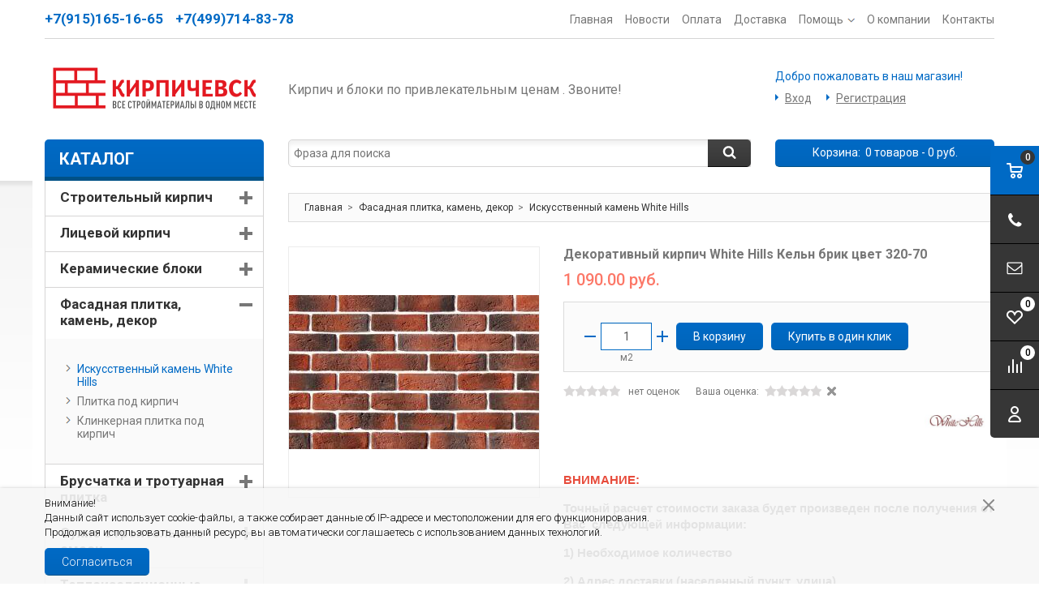

--- FILE ---
content_type: text/html; charset=windows-1251
request_url: https://kirpichevsk.ru/product/dekorativnyj-kirpich-white-hills-keln-brik-tsvet-320-70/
body_size: 15138
content:
<!DOCTYPE html>
<html lang="ru">
	<head>
		
	<title>Декоративный кирпич White Hills Кельн брик цвет 320-70 купить в Москве</title>
	<meta http-equiv="Content-Type" content="text/html; charset=windows-1251">
	<meta name="robots" content="index, follow">
	<meta name="revisit-after" content="1 days">
	<meta name="description" content="Декоративный кирпич White Hills Кельн брик цвет 320-70 купить в Москве с доставкой. Оригинальная имитация лицевого кирпича. Широкий ассортимент цветовых и дизайнерских решений. Звоните! +7(915)165-16-65 +7(499)714-83-78 КИРПИЧЕВСК.РУ">
	<meta name="keywords" content="white hills купить, декоративный кирпич, White Hills Кельн брик">
	<meta name="viewport" content="width=device-width, initial-scale=1">
	<meta http-equiv="X-UA-Compatible" content="IE=edge">
	<meta property="og:type" content="website">
	<meta property="og:locale" content="ru">
	<meta property="og:title" content="Декоративный кирпич White Hills Кельн брик цвет 320-70 купить в Москве">
	<meta property="og:description" content="Декоративный кирпич White Hills Кельн брик цвет 320-70 купить в Москве с доставкой. Оригинальная имитация лицевого кирпича. Широкий ассортимент цветовых и дизайнерских решений. Звоните! +7(915)165-16-65 +7(499)714-83-78 КИРПИЧЕВСК.РУ">
	<meta property="og:url" content="https://kirpichevsk.ru/product/dekorativnyj-kirpich-white-hills-keln-brik-tsvet-320-70/">
	<meta property="og:image" content="/pictures/tovar/original/320-70.jpeg">
	
	
	<base href="https://kirpichevsk.ru/">
	
	<link rel="icon" href="/favicon.ico" type="image/x-icon">
	<link rel="shortcut icon" href="/favicon.ico" type="image/x-icon">
			
		
	<link rel="preconnect" href="https://fonts.gstatic.com">
	<link href="https://fonts.googleapis.com/css2?family=Roboto:wght@300;400;500;700&display=swap" rel="stylesheet">
	
	<link rel="stylesheet" href="/templates/template_58/__main.css?1758981231">
			
	<link rel="stylesheet" href="/templates/template_58/_theme_blue.css?1716906408">
			
		
	<script>
		alert_window_type = 'alert_window';
		alert_window_manual = 'yes';
		browser_http_accept = 'image/webp';
		valuta = 'руб.';
		okruglenie_count = 2;
		okruglenie_type = '';
		use_nalichie_count = '';
		max_count_order = 99999;
		use_order_count_float = 'no';
		use_price_delimeter = 'yes';
		use_price_delimeter_symbol = '&nbsp;';
		use_ed_izm = 'yes';
		site_phone_fields_mask = '+7 (999) 999-99-99';
		catalog_actions_icons_params = {"new": {proirity: "0", timeout: "5000"}, "spec": {proirity: "0", timeout: "5000"}, "hit": {proirity: "0", timeout: "5000"}};
		catalog_tovar_sop_tovary_count_string = '3';
		catalog_tovar_recomend_tovary_count_string = '3';
	</script>
	<script src="/misc/v2/js/__jquery.js?1447923994"></script>
	<script src="/misc/js/__js_language_1.js?1763776348"></script>
	<script src="/misc/js/__js_functions.js?1761002873"></script>
	<script src="/misc/js/__js_shop.js?1763776419"></script>
	
		
	</head>
	<body>
	
			<!--noindex-->
			<div class="privacy-disclaimer">
				<div class="container">
					<div class="privacy-disclaimer__content">
						<p>Внимание!<br />
Данный сайт использует cookie-файлы, а также собирает данные об IP-адресе и местоположении для его функционирования.<br />
Продолжая использовать данный ресурс, вы автоматически соглашаетесь с использованием данных технологий.</p>

			
						<div class="privacy-disclaimer__button-block">
							<button type="button" class="button" data-close="disclaimer"><span><span>Согласиться</span></span></button>
						</div>
					
						<div class="privacy-disclaimer__close" data-close="disclaimer"></div>
					</div>
				</div>
			</div>
			<!--/noindex-->
			
	<div class="page adaptive">
		<div class="header-container">
			<div class="container">
				<div class="row">
					<div class="col-xs-12">
						<div class="header">
							<div class="header-border clearfix">
								<div class="main-menu">
									<div class="main-menu-opener"><span></span></div>
									
				<ul>
					<li ><a href="/" class="link a">Главная<span class="i"></span></a><span class="i submenu-opener"></span></li><li ><a href="/news/" class="link a">Новости<span class="i"></span></a><span class="i submenu-opener"></span></li><li ><a href="/content/payments/" class="link a">Оплата<span class="i"></span></a><span class="i submenu-opener"></span></li><li ><a href="/content/dostavka/" class="link a">Доставка<span class="i"></span></a><span class="i submenu-opener"></span></li><li class="drop"><a href="/content/help/" class="link a">Помощь<span class="i"></span></a><span class="i submenu-opener"></span><ul><li><a href="/content/help/esli-ne-nashli-nuzhnogo-tovara-na-sajte/" class="link a">Если не нашли нужного товара на сайте? </a></li><li><a href="/content/help/dorogo-mozhno-li-poluchit-dopolnitelnuju-skidku/" class="link a">Дорого! Можно ли получить дополнительную скидку?</a></li><li><a href="/content/help/pochemu-takaja-nizkaja-vysokaja-tsena-ukazana-na-sajte/" class="link a">Почему такая низкая/высокая цена указана на сайте?</a></li><li><a href="/content/help/pochemu-nelzja-oplatit-tovar-na-meste/" class="link a">Почему нельзя оплатить товар на месте?</a></li><li><a href="/content/help/est-li-otsrochka-platezha/" class="link a">Есть ли отсрочка платежа для юридических лиц? </a></li></ul></li><li ><a href="/content/about/" class="link a">О компании<span class="i"></span></a><span class="i submenu-opener"></span></li><li ><a href="/content/contacts/" class="link a">Контакты<span class="i"></span></a><span class="i submenu-opener"></span></li>
				</ul>
				
									<div id="block-cart-header-mobile"></div>
								</div>
								<div class="header-info"><span class="strong"><span data-href="tel:+79151651665">+7(915)165-16-65</span></span><div class="br"></div><span class="strong"><span data-href="tel:+74997148378">+7(499)714-83-78 </span></span></div>
							</div>
							<div class="line line_1 clearfix">
								<div class="logo col-lg-3 col-md-3 col-sm-12 col-xs-12">
									<a href="/" title=""><img src="/UserFiles/Image/logo.png" alt="" class="image-logo"></a>
								</div>
								<div class="slogan col-lg-6 col-md-5 col-sm-12 col-xs-12">
									Кирпич и блоки по привлекательным ценам . Звоните!                                                                              
								</div>
								
			<div class="cabinet col-lg-3 col-md-4 col-sm-12 col-xs-12">
				
			<!--noindex-->
			<p class="welcome-msg">Добро пожаловать в наш магазин!</p>
			<div class="quick-access">
				<ul class="links">
					<li class="link"><span data-href="/users_login/">Вход</span></li>
					<li class="link"><span data-href="/users_registration/">Регистрация</span></li>
				</ul>
			</div>
			<!--/noindex-->
			
			</div>
			
							</div>
							<div class="line line_2 clearfix">
								<div class="col-lg-3 col-md-3 space"></div>
								
			<div class="catalog-search col-lg-6 col-md-5 col-sm-6 col-xs-12">
				<!--noindex-->
				<form id="search_mini_form" action="/catalog/find/" method="get" name="BF_catalog_find_fields" data-action="/catalog/find_fast/" class="catalog-search__form">
					<div class="form-search">
						<input type="text" id="CFF_find" name="find" value="" class="catalog-search__input-text input-text" placeholder="Фраза для поиска" onKeyUp="fast_search();" autocomplete="off">
						<button type="submit" class="button catalog-search__button search-button" onclick="return validate_BF_catalog_find_fields();"><span><span></span></span></button>
						<div class="catalog-search__window" id="catalog_search_result_window">
							<div class="catalog-search__items" id="catalog_search_result_elements"></div>
							<div class="catalog-search__bottom-block">
								<button type="button" class="button button_small catalog-search__show-all" onclick="return fast_search_show_results();"><span><span>Показать все</span></span></button>
							</div>
						</div>
					</div>
				</form>
				<script>
					function validate_BF_catalog_find_fields()
					{
						if($('#CFF_find').val() == '')
						{
							var text = 'Введите фразу для поиска!';
							alert_window_show('dialog_message', 'dialog_message_text', '', text, '$(\'#CFF_find\').focus();');
							return false;
						}

						return true;
					}
				</script>
				<!--/noindex-->
			</div>
		
								
		<div class="block-cart-outer col-lg-3 col-md-4 col-sm-6">
			<span data-href="/order/" class="block-cart-header" id="block-cart-header">
				<span class="block-content">
					<span class="title hidden-xs">Корзина:&nbsp;</span>
					<span id="basket_colvo" class="amount">0</span> <span class="hidden-xs block-content-text">Товар<span id="basket_text_okonchanie"></span> - <span id="basket_summ" class="price">0</span> руб.</span>
					<script>checkOkonchanie(0)</script>
				</span>
			</span>
			<div id="block-cart-header-desktop"></div>
		</div>
		
							</div>
						</div>
					</div>
				</div>
			</div>
		</div>
		<div class="main-main">
			<div class="container main-container">
				<div class="row">
					<div class="main-content col-sm-12 col-md-9">
						<div id="nav-container-mobile"></div>
						
						
	
						
		
		
			<div class="bread-crumbs">
				<ul itemscope="" itemtype="http://schema.org/BreadcrumbList">
					<li itemprop="itemListElement" itemscope="" itemtype="http://schema.org/ListItem">
						<a href="https://kirpichevsk.ru/" itemprop="item">
							<span itemprop="name">Главная</span>
							<meta itemprop="position" content="1">
						</a>
					</li>
					
			<li itemprop="itemListElement" itemscope="" itemtype="http://schema.org/ListItem">
				<a href="https://kirpichevsk.ru/catalog/fasadnaja-plitka-kamen-dekor/" itemprop="item">
					<span itemprop="name">Фасадная плитка, камень, декор</span>
					<meta itemprop="position" content="2">
				</a>
			</li>
			
			<li itemprop="itemListElement" itemscope="" itemtype="http://schema.org/ListItem">
				<a href="https://kirpichevsk.ru/catalog/fasadnaja-plitka-kamen-dekor/iskusstvennyj-kamen-white-hills/" itemprop="item">
					<span itemprop="name">Искусственный камень White Hills</span>
					<meta itemprop="position" content="3">
				</a>
			</li>
			
				</ul>
			</div>
			
		
		<div class="product-item product-full products-full" itemscope itemtype="http://schema.org/Product">
				<div class="main-block clearfix">
					<div class="full-left">
						<div class="picture">
							
		<script>
			catalog_actions_icons[27595] = {'':''};
		</script>
		<div data-name="catalog_actions_icons_27595"></div>
		
							
							
			<div class="product__favorite" data-catalog_favorites_tovar_button_add="27595">
				<span class="product__favorite-link" onclick="catalog_favorites_item_add('27595', 'Декоративный кирпич White Hills Кельн брик цвет 320-70'); return false;" title="В избранное"></span>
			</div>
			<div class="product__favorite product__favorite_disable" style="display:none;" data-catalog_favorites_tovar_button_delete="27595">
				<span class="product__favorite-link" onclick="catalog_favorites_item_delete('27595', 'Декоративный кирпич White Hills Кельн брик цвет 320-70'); return false;" title="В избранное"></span>
			</div>
			
							
							
			
							
				<span class="product__big-image">
					<img data-src="/pictures/tovar/big/320-70.jpeg" alt="Декоративный кирпич White Hills Кельн брик цвет 320-70" class="lazy">
					<meta itemprop="image" content="https://kirpichevsk.ru/pictures/tovar/original/320-70.jpeg">
				</span>
				<span data-fancybox="" data-src="/pictures/tovar/original/320-70.jpeg" class="product__big-image-link"></span>
				
						</div>
					
					</div>
					<div class="full-right">
						<div class="product-name"><h1 itemprop="name">Декоративный кирпич White Hills Кельн брик цвет 320-70</h1></div>
			
						
				<div class="price_block clearfix"><div class="price"><span id="tovar_form_price27595">1&nbsp;090.00</span> руб.</div></div>
			
				<div class="bying_blok clearfix" itemprop="offers" itemscope itemtype="http://schema.org/Offer">
					
				<meta itemprop="price" content="1090.00.00">
				<meta itemprop="priceCurrency" content="RUB">
				<link itemprop="availability" href="http://schema.org/InStock">
				<link itemprop="url" href="https://kirpichevsk.ru/product/dekorativnyj-kirpich-white-hills-keln-brik-tsvet-320-70/">
			
							<div class="data-table am tovar_form_button_in_nalichie27595 tovar_form_button_pod_zakaz27595">
								<div class="amount">
									<input type="hidden" value="1" id="tovar_form_max_colvo27595" class="hidden">
							
									<div class="minus"></div>
									
									<input class="input-text input-number-decimal size-5" type="text" maxlength="5" name="colvo27595" value="1" id="tovar_form_colvo27595">
							
									<div class="plus"></div>
									
									<div class="count_amount">м2</div>
								</div>
							</div>
							
							<div class="buttons clearfix">
								<button type="button" class="button button-buy" onclick="add_item_to_basket('27595', 'Декоративный кирпич White Hills Кельн брик цвет 320-70', '1090.00', 'tovar_form', 'м2');"><span><span>В корзину</span></span></button>
							</div>
							
					<div class="buttons clearfix">
						<span class="tovar_form_button_order_fast27595">
							<button type="button" class="button-colors2 button product__button product__button_is_full product__button_fast" onclick="alert_window('order_fast_window', 'order_fast_window_text', 'Купить в один клик', '', '', 'no'); return false;"><span><span>Купить в один клик</span></span></button>
						</span>
					</div>
							
					
				</div>
					
						<div class="product-full__block-1 clearfix">
							<div class="product-full__block-1-left clearfix">
								
			<div class="stars">
				<div class="rating">
					<span class="rating_show"><input class="rating_show_input {split:2}" type="radio" name="rating_show_item_page_t27595" value="0.5" title="0" disabled="disabled"><input class="rating_show_input {split:2}" type="radio" name="rating_show_item_page_t27595" value="1" title="0" disabled="disabled"><input class="rating_show_input {split:2}" type="radio" name="rating_show_item_page_t27595" value="1.5" title="0" disabled="disabled"><input class="rating_show_input {split:2}" type="radio" name="rating_show_item_page_t27595" value="2" title="0" disabled="disabled"><input class="rating_show_input {split:2}" type="radio" name="rating_show_item_page_t27595" value="2.5" title="0" disabled="disabled"><input class="rating_show_input {split:2}" type="radio" name="rating_show_item_page_t27595" value="3" title="0" disabled="disabled"><input class="rating_show_input {split:2}" type="radio" name="rating_show_item_page_t27595" value="3.5" title="0" disabled="disabled"><input class="rating_show_input {split:2}" type="radio" name="rating_show_item_page_t27595" value="4" title="0" disabled="disabled"><input class="rating_show_input {split:2}" type="radio" name="rating_show_item_page_t27595" value="4.5" title="0" disabled="disabled"><input class="rating_show_input {split:2}" type="radio" name="rating_show_item_page_t27595" value="5" title="0" disabled="disabled"></span>
					<span class="rating_votes_count"><span class="rating_votes">нет</span> оцен<span class="rating_votes_ending"></span></span>
				</div>
				<div class="rating-add">
					<span class="rating_your_vote">Ваша оценка:</span>
					<form action="/rating/" method="POST">
						<input type="hidden" name="modul_prefix" value="tovar">
						<input type="hidden" name="item_id" value="27595">
						<span class="rating_vote">
							<input class="rating_vote_input" type="radio" name="rating_vote" value="1"><input class="rating_vote_input" type="radio" name="rating_vote" value="2"><input class="rating_vote_input" type="radio" name="rating_vote" value="3"><input class="rating_vote_input" type="radio" name="rating_vote" value="4"><input class="rating_vote_input" type="radio" name="rating_vote" value="5">
						</span>
					</form>
				</div>
			
			</div>
			
				
							</div>
				
							<div class="product-full__block-1-right" itemprop="brand" itemtype="http://schema.org/Brand" itemscope>
								<div class="proizvod_description"><a href="/catalog/proizvoditeli/white-hills/"><img src="/pictures/menu/proizvod/whitehills.jpg" alt="White Hills"></a></div>
								<meta itemprop="name" content="White Hills">
							</div>
								
						</div>
				
							
			<div class="product-full__info-banner text">
				
			<div class="product-full__info-banner-item clearfix"><p><span style="font-family:Verdana,Geneva,sans-serif;"><span style="color:#e74c3c;"><b>ВНИМАНИЕ: </b></span></span></p>

<p><span style="font-family:Verdana,Geneva,sans-serif;"><b>Точный расчет стоимости заказа будет произведен после получения от Вас  следующей информации:</b></span></p>

<p><span style="font-family:Verdana,Geneva,sans-serif;"><b>1) Необходимое количество </b></span></p>

<p><span style="font-family:Verdana,Geneva,sans-serif;"><b>2) Адрес доставки (населенный пункт, улица)</b></span></p>

<p><span style="font-family:Verdana,Geneva,sans-serif;"><b>3) Способ выгрузки, ограничения по проезду грузовых автомобилей</b></span></p>

<p><span style="font-family:Verdana,Geneva,sans-serif;"><b>4) Форма оплаты</b></span></p>

<p><span style="font-family:Verdana,Geneva,sans-serif;"><span style="font-size:16px;"><span style="color:#e74c3c;"><em><b>Просто укажите эту информацию в комментариях к заказу. </b></em></span></span></span></p>

<p><span style="font-family:Verdana,Geneva,sans-serif;"><span style="font-size:16px;"><span style="color:#e74c3c;"><em><b>Спасибо!</b></em></span></span></span></p>
</div>
			
			</div>
			
							
			<div class="clearfix share">
				
			<div class="share42init"></div>
<script type="text/javascript" src="/misc/plugins/share42/share42.js"></script>
			
			</div>
			
						</div>
					</div>
				
						<div id="product-tabs" class="tabs clearfix">
							
							
			<span data-tab="#tab_description" class="active"><span>Описание</span></span>
					

			<span data-tab="#tab_properties"><span>Характеристики</span></span>
					

			<span data-tab="#tab_response"><span>Отзывы (0)</span></span>
					
							
			<span data-tab="#tab_57"><span>Доставка</span></span>
					
			<span data-tab="#tab_85"><span>Оплата</span></span>
					
						</div>
						<div class="tab-cont clearfix">
							
							
			<div id="tab_description" class="text" itemprop="description">
				<p><span style="font-family:Verdana,Geneva,sans-serif;"><strong>Декоративный кирпич White Hills Кельн брик цвет 320-70</strong></span></p>

<p><span style="font-family:Verdana,Geneva,sans-serif;">Продукция White Hills отличается высокой четкостью фактуры. Компании удалось достичь очень точной имитации натурального камня, используя новейшие производственные технологии. </span></p>

<p><span style="font-family:Verdana,Geneva,sans-serif;"><strong>Отгрузка товара производится кратно упаковке/паллеты </strong></span></p>

			</div>
			

			<div id="tab_properties" class="text hidden">
				
			<div class="properties">
				<table class="table">
					
			<tr>
				<td>Страна:</td>
				<td>Россия</td>
			</tr>
			
			<tr>
				<td>Производитель:</td>
				<td>White Hills</td>
			</tr>
			
			<tr>
				<td>Поверхность:</td>
				<td>ручной формовки, под старину, ретро</td>
			</tr>
			
			<tr>
				<td>Вес:</td>
				<td>20.783 кг</td>
			</tr>
			
			<tr>
				<td>Вес , кг/м2:</td>
				<td>12.75</td>
			</tr>
			
			<tr>
				<td>Морозостойкость:</td>
				<td>F300</td>
			</tr>
			
			<tr>
				<td>Высота:</td>
				<td>65 мм</td>
			</tr>
			
			<tr>
				<td>Длина:</td>
				<td>210 мм</td>
			</tr>
			
			<tr>
				<td>Количество м2/уп:</td>
				<td>1.63</td>
			</tr>
			
			<tr>
				<td>Количество шт в упаковке:</td>
				<td>96</td>
			</tr>
			
			<tr>
				<td>Материал:</td>
				<td>бетон</td>
			</tr>
			
			<tr>
				<td>Толщина:</td>
				<td>10-11 мм</td>
			</tr>
			
			<tr>
				<td>Форма:</td>
				<td>под кирпич</td>
			</tr>
			
			<tr>
				<td>Количество на поддоне:</td>
				<td>36 шт</td>
			</tr>
			
				</table>
			</div>
			
			</div>
			

			<div id="tab_response" class=" hidden">
				
			<div class="response">
			
				<div class="response__add">
					<div>
						<a href="/product/dekorativnyj-kirpich-white-hills-keln-brik-tsvet-320-70/#catalog_tovar_response_form" class="button" id="response_button"><span><span>Оставить отзыв</span></span></a>
					</div>
				</div>
				<div class="response__form hidden" id="response_form">
					<div class="response__header">Добавление отзыва</div>
					
	<div id="catalog_tovar_response_form">
			
			<div class="page-text text"><p>Если вы хотите оставить отзыв об этом товаре - заполните форму, находящуюся ниже.<br />
<br />
Помогите другим покупателям оставив отзыв!</p></div>
					
		

		<form action="/product/dekorativnyj-kirpich-white-hills-keln-brik-tsvet-320-70/" name="response_page" method="post" class="form-vertical">
			<input type="hidden" name="status_form" value="send" class="hidden"><input type="hidden" name="tovar_id" value="27595" class="hidden"><input type="hidden" name="item_id" value="27595" class="hidden">
			
			<div class="clearfix">
				<label class="label">Ваше имя: <span class="required">*</span></label>
				<input type="text" name="name" value="" maxlength="100" class="input-text">
			</div>
			
			<div class="clearfix">
				<label class="label">E-mail: </label>
				<input type="text" name="email" value="" maxlength="50" class="input-text">
			</div>
			
			<div class="clearfix">
				<label class="label">Оценка: <span class="required">*</span></label>
				<label class="input-radio"><input type="radio" name="rating" value="1"><span class="i"></span>1</label><label class="input-radio"><input type="radio" name="rating" value="2"><span class="i"></span>2</label><label class="input-radio"><input type="radio" name="rating" value="3"><span class="i"></span>3</label><label class="input-radio"><input type="radio" name="rating" value="4"><span class="i"></span>4</label><label class="input-radio"><input type="radio" name="rating" value="5"><span class="i"></span>5</label>
			</div>
			
			<div class="clearfix">
				<label class="label">Текст отзыва: <span class="required">*</span></label>
				<textarea rows="3" cols="33" name="message" class="input-textarea"></textarea>
			</div>
			
			<div class="clearfix">
				<label class="label">Код проверки: <span class="required">*</span></label>
				
			<input type="hidden" name="captcha_id" value="5170668">
			<div class="captcha">
				<img src="/captcha/5170668.jpg" id="captcha_response_page" alt="">
				<input type="text" name="captcha_text" maxlength="10" class="input-text">
			</div>
			
			</div>
			
			
			<div class="footnote"><span class="i"></span>Поля, помеченные <span class="required">*</span>, являются обязательными для заполнения.</div>
					
			<div class="clearfix">
			
				<div class="privacy-forms privacy-forms_button_right">
					<div class="privacy-forms__text"><!--noindex--><p>Отправляя форму, вы даете согласие на обработку персональных данных и принимаете <span data-href="/info152/" data-target="_blank">Соглашение об использовании сайта</span>.</p><!--/noindex--></div>
					<div class="privacy-forms__button-block">
						<button type="submit" onclick="return validate_response_page();" class="button"><span><span>Отправить</span></span></button>
					</div>
				</div>
					
			</div>
		</form>
	</div>
			
	<script>
		function validate_response_page()
		{
			var f = document.response_page;
			
	if(f.name.value == '')
	{
		alert_window_show('dialog_message', 'dialog_message_text', '', 'Вы не заполнили поле "Ваше имя"!', 'document.response_page.name.focus();');
		return false;
	}
	else
	{
		
		var filter = /^\s+$/i;

		if(filter.test(f.name.value) == true)
		{
			alert_window_show('dialog_message', 'dialog_message_text', '', 'Поле "Ваше имя" не может состоять из пробелов!', 'document.response_page.name.focus();');
			return false;
		}
			
		var filter = /^.{1,1}$/i;

		if(filter.test(f.name.value) == true)
		{
			alert_window_show('dialog_message', 'dialog_message_text', '', 'Поле "Ваше имя" не может содержать менее 2 символов!', 'document.response_page.name.focus();');
			return false;
		}
			
	}
					
	if(f.email.value == '')
	{
	}
	else
	{
		
		var filter = /^[а-яa-z0-9-_.]+\@([а-яa-z0-9-]{1,}[\.]{1})*[а-яa-z0-9-]{1,}\.[а-яa-z]{2,7}$/i;

		if(filter.test(f.email.value) == false)
		{
			alert_window_show('dialog_message', 'dialog_message_text', '', 'Поле "E-mail" не является почтовым адресом!', 'document.response_page.email.focus();');
			return false;
		}
			
	}
					
	var a = 1;
	for(var i=0; i<f.rating.length; i++)
	{
		if(f.rating[i].checked == true)
		{
			a = 0;
			break;
		}
	}

	if(a)
	{
		alert_window_show('dialog_message', 'dialog_message_text', '', 'Вы не заполнили поле "Оценка"!');
		return false;
	}
			
	if(f.message.value == '')
	{
		alert_window_show('dialog_message', 'dialog_message_text', '', 'Вы не заполнили поле "Текст отзыва"!', 'document.response_page.message.focus();');
		return false;
	}
	else
	{
		
		var filter = /^[\s\n\r]+$/i;

		if(filter.test(f.message.value) == true)
		{
			alert_window_show('dialog_message', 'dialog_message_text', '', 'Вы не заполнили поле "Текст отзыва"!', 'document.response_page.message.focus();');
			return false;
		}
			
	}
					
	if(f.captcha_text.value == '')
	{
		alert_window_show('dialog_message', 'dialog_message_text', '', 'Вы не заполнили поле "Код проверки"!', 'document.response_page.captcha_text.focus();');
		return false;
	}
			return true;
		}

		
		
		
	</script>
			
				</div>
				
			<ul class="message">
			
				<li>Нет ни одного отзыва!</li>
			</ul>
			
					
			</div>
			
			</div>
			
							
			<div id="tab_57" class="text hidden">
				<p><span style="font-family:Verdana,Geneva,sans-serif;">Доставка осуществляется только после 100% оплаты заказа </span></p>

<p><span style="font-family:Verdana,Geneva,sans-serif;">После оплаты заказа с вами свяжется наш менеджер, чтобы согласовать дату и время доставки. День и время осуществления доставки зависит от времени оформления заказа и наличия товара на складе/производстве, а также сроков изготовления (для заказных позиций)</span></p>

<p><span style="font-size:20px;"><span style="font-family:Verdana,Geneva,sans-serif;"><strong>Регион доставки </strong></span></span></p>

<p><span style="font-family:Verdana,Geneva,sans-serif;"><img alt="" src="/UserFiles/Image/m%2Cmo-min.jpg" style="float: left;" />Основным регионом работы компании - является Москва и Московская область. Доставка осуществляется напрямую с завода производителя силами поставщика или сторонним транспортом. Также часть стройматериалов отгружается с собственного склада и склада партнеров. Это касается такой услуги, как: доставка кирпича манипулятором, доставка небольших или сборных грузов. </span></p>

<p> </p>

<p><span style="font-family:Verdana,Geneva,sans-serif;"><span style="font-size:20px;"><strong>Доставка по России </strong></span></span></p>

<p><span style="font-family:Verdana,Geneva,sans-serif;"><img alt="" src="http://www.c23703.ep-shop.ru/UserFiles/Image/russian_map.jpg" style="float: left;" />Доставка в основном возможна по центральной части России. В остальных случаях, лучше обращаться к местному торговому представителю, дилеру той продукции, которую вы собираетесь приобрести. Большинство крупных производителей стройматериалов предоставляют разные отпускные цены на свою продукцию для других регионов. Т.е. цена у вашего дилера будет совершенно иной, чем у московской компании. Даже если она окажется меньшей, то доставка съест всю выгоду.</span></p>

<p> </p>

<p><span style="font-size:20px;"><span style="font-family:Verdana,Geneva,sans-serif;"><strong>Правила</strong></span></span></p>

<p><span style="font-family:Verdana,Geneva,sans-serif;">1. При оформлении покупки на организацию, вам будут переданы счет-фактура, а также накладная, в которой необходимо поставить печать вашей организации.</span></p>

<p><span style="font-family:Verdana,Geneva,sans-serif;">2. Получателю товара необходимо иметь при себе доверенность или печать организации</span></p>

<p><span style="font-family:Verdana,Geneva,sans-serif;">3. Деньги водителю передавать нельзя. (Иногда наемные водители могут просить оплатить доставку/простой. В данном немедленно звоните менеджеру для уточнения ситуации). Делают они так не специально, а ввиду отсутствия информации от логиста по условиям перевозки.</span></p>

<p><span style="font-family:Verdana,Geneva,sans-serif;">4. При приемке товара внимательно проверьте количество и внешний вид , а также соответствие привезенной продукции вашему заказу. </span></p>

<p><span style="font-family:Verdana,Geneva,sans-serif;">5. Если с доставкой вам необходимо привезти сертификат и/или паспорт качества - заранее предупреждайте об этом менеджера.</span></p>

<p><span style="font-family:Verdana,Geneva,sans-serif;">6. К моменту приезда вашего заказа, просьба обеспечить условия для проезда автомобиля и его оперативной разгрузки. В зависимости от веса/объема транспорта - существуют определенные нормы на его разгрузку. Далее уже идет простой транспорта и считается по отдельному тарифу. </span></p>

<p><span style="font-family:Verdana,Geneva,sans-serif;"><strong>В случае вопросов, пожеланий и дополнений обращайтесь к нашим менеджерам.</strong></span></p>

			</div>
			
			<div id="tab_85" class="text hidden">
				<p><img alt="" src="http://www.c23703.ep-shop.ru/UserFiles/Image/rabota-s-yur-liczami.png" /></p>

<p><span style="font-family:Verdana,Geneva,sans-serif;"><strong>1. Оплата осуществляется только после выставления счета с печатью и подписью. </strong></span></p>

<p><span style="font-family:Verdana,Geneva,sans-serif;"><strong>2. По желанию заказчика, стоимость доставки может быть выделена отдельной строкой в счете. В закрывающих документах (УПД, счет-фактура, накладная) стоимость доставки будет включена в стоимость товара. </strong></span></p>

<p><span style="font-family:Verdana,Geneva,sans-serif;"><strong>3. Отгрузка товара осуществляется только после полной оплаты заказа</strong></span></p>

			</div>
			
						</div>
						
				</div>
		
					</div>
					<div class="side-content col-sm-12 col-md-3">
						<div class="catalog-nav" id="catalog-nav">
							<div class="menu-header">Каталог<span class="i"></span></div><ul><li class="menu-item item drop"><a href="/catalog/stroitelny_kirpich/" class="a">Строительный кирпич<span class="i"></span></a><span class="i submenu-opener temp"></span><ul><li ><a href="/catalog/stroitelny_kirpich/polnotelyj-kirpich/" class="a">Полнотелый кирпич<span class="i"></span></a><span class="i submenu-opener"></span></li><li ><a href="/catalog/stroitelny_kirpich/schelevoj-kirpich/" class="a">Щелевой кирпич<span class="i"></span></a><span class="i submenu-opener"></span></li><li ><a href="/catalog/stroitelny_kirpich/dvojnoj-kirpich-2.1-nf/" class="a">Двойной кирпич 2.1 НФ<span class="i"></span></a><span class="i submenu-opener"></span></li></ul></li><li class="menu-item item drop"><a href="/catalog/litsevoj-kirpich/" class="a">Лицевой кирпич<span class="i"></span></a><span class="i submenu-opener temp"></span><ul><li ><a href="/catalog/litsevoj-kirpich/lsr/" class="a">ЛСР<span class="i"></span></a><span class="i submenu-opener"></span></li><li ><a href="/catalog/litsevoj-kirpich/terca/" class="a">TERCA<span class="i"></span></a><span class="i submenu-opener"></span></li><li ><a href="/catalog/litsevoj-kirpich/muhr/" class="a">Muhr<span class="i"></span></a><span class="i submenu-opener"></span></li><li ><a href="/catalog/litsevoj-kirpich/terex/" class="a">TEREX<span class="i"></span></a><span class="i submenu-opener"></span></li><li ><a href="/catalog/litsevoj-kirpich/braer/" class="a">BRAER<span class="i"></span></a><span class="i submenu-opener"></span></li><li ><a href="/catalog/litsevoj-kirpich/vyshnevolotskaja-keramika/" class="a">Вышневолоцкая керамика<span class="i"></span></a><span class="i submenu-opener"></span></li><li ><a href="/catalog/litsevoj-kirpich/donskie-zori/" class="a">Донские зори<span class="i"></span></a><span class="i submenu-opener"></span></li></ul></li><li class="menu-item item drop"><a href="/catalog/keramicheskie-bloki/" class="a">Керамические блоки <span class="i"></span></a><span class="i submenu-opener temp"></span><ul><li ><a href="/catalog/keramicheskie-bloki/porotherm/" class="a">POROTHERM<span class="i"></span></a><span class="i submenu-opener"></span></li><li ><a href="/catalog/keramicheskie-bloki/gzhel/" class="a">ГЖЕЛЬ<span class="i"></span></a><span class="i submenu-opener"></span></li><li ><a href="/catalog/keramicheskie-bloki/lsr-rauf/" class="a">ЛСР (RAUF)<span class="i"></span></a><span class="i submenu-opener"></span></li></ul></li><li class="menu-item item_active drop"><a href="/catalog/fasadnaja-plitka-kamen-dekor/" class="a">Фасадная плитка, камень, декор<span class="i"></span></a><span class="i submenu-opener temp_active"></span><ul><li ><span data-href="/catalog/fasadnaja-plitka-kamen-dekor/iskusstvennyj-kamen-white-hills/" class="a a_active">Искусственный камень White Hills<span class="i"></span></span><span class="i submenu-opener"></span></li><li ><a href="/catalog/fasadnaja-plitka-kamen-dekor/plitka-pod-kirpich/" class="a">Плитка под кирпич <span class="i"></span></a><span class="i submenu-opener"></span></li><li ><a href="/catalog/fasadnaja-plitka-kamen-dekor/klinkernaja-plitka-pod-kirpich/" class="a">Клинкерная плитка под кирпич<span class="i"></span></a><span class="i submenu-opener"></span></li></ul></li><li class="menu-item item drop"><a href="/catalog/bruschatka-i-trotuarnaja-plitka/" class="a">Брусчатка и тротуарная плитка<span class="i"></span></a><span class="i submenu-opener temp"></span><ul><li ><a href="/catalog/bruschatka-i-trotuarnaja-plitka/lsr/" class="a">ЛСР<span class="i"></span></a><span class="i submenu-opener"></span></li><li ><a href="/catalog/bruschatka-i-trotuarnaja-plitka/muhr/" class="a">Muhr<span class="i"></span></a><span class="i submenu-opener"></span></li><li ><a href="/catalog/bruschatka-i-trotuarnaja-plitka/penter/" class="a">Penter<span class="i"></span></a><span class="i submenu-opener"></span></li><li class="drop"><a href="/catalog/bruschatka-i-trotuarnaja-plitka/trotuarnaya_plitka_braer/" class="a">БРАЕР<span class="i"></span></a><span class="i submenu-opener"></span></li></ul></li><li class="menu-item item drop"><a href="/catalog/suhie-stroitelnye-smesi/" class="a">Сухие строительные смеси<span class="i"></span></a><span class="i submenu-opener temp"></span><ul><li ><a href="/catalog/suhie-stroitelnye-smesi/teplye-kladochnye-smesi/" class="a">Теплые кладочные смеси<span class="i"></span></a><span class="i submenu-opener"></span></li><li ><a href="/catalog/suhie-stroitelnye-smesi/tsvetnye-kladochnye-smesi/" class="a">Цветные кладочные смеси<span class="i"></span></a><span class="i submenu-opener"></span></li><li ><a href="/catalog/suhie-stroitelnye-smesi/kladochnye-smesi/" class="a">Кладочные смеси<span class="i"></span></a><span class="i submenu-opener"></span></li><li ><a href="/catalog/suhie-stroitelnye-smesi/shtukaturki/" class="a">Штукатурки <span class="i"></span></a><span class="i submenu-opener"></span></li><li ><a href="/catalog/suhie-stroitelnye-smesi/shpaklevki/" class="a">Шпаклевки<span class="i"></span></a><span class="i submenu-opener"></span></li></ul></li><li class="menu-item item drop"><a href="/catalog/teploizoljatsionnye-materialy/" class="a">Теплоизоляционные материалы<span class="i"></span></a><span class="i submenu-opener temp"></span><ul><li ><a href="/catalog/teploizoljatsionnye-materialy/minplity-100-kg-m3/" class="a">Минплиты пл-ть 100 кг/м3 <span class="i"></span></a><span class="i submenu-opener"></span></li><li ><a href="/catalog/teploizoljatsionnye-materialy/minplity-120-kg-m3/" class="a">Минплиты пл-ть 120 кг/м3<span class="i"></span></a><span class="i submenu-opener"></span></li><li ><a href="/catalog/teploizoljatsionnye-materialy/minplity-pl-t-200-kg-m3/" class="a">Минплиты пл-ть 200 кг/м3<span class="i"></span></a><span class="i submenu-opener"></span></li></ul></li><li class="menu-item item drop"><a href="/catalog/instrumenty-i-oborudovanie/" class="a">Инструменты и оборудование<span class="i"></span></a><span class="i submenu-opener temp"></span><ul><li ><a href="/catalog/instrumenty-i-oborudovanie/bumaga-dlja-chistyh-pomeschenij/" class="a">Бумага для чистых помещений<span class="i"></span></a><span class="i submenu-opener"></span></li><li ><a href="/catalog/instrumenty-i-oborudovanie//" class="a">Ведра и контейнеры<span class="i"></span></a><span class="i submenu-opener"></span></li><li ><a href="/catalog/instrumenty-i-oborudovanie/-2132/" class="a">Комплектующие для швабр<span class="i"></span></a><span class="i submenu-opener"></span></li><li ><a href="/catalog/instrumenty-i-oborudovanie/laboratornoe-oborudovanie/" class="a">Лабораторное оборудование <span class="i"></span></a><span class="i submenu-opener"></span></li><li ><a href="/catalog/instrumenty-i-oborudovanie/mojuschie-i-chistjaschie-sredstva/" class="a">Моющие и чистящие средства<span class="i"></span></a><span class="i submenu-opener"></span></li><li ><a href="/catalog/instrumenty-i-oborudovanie/protirochnye-materialy/" class="a">Протирочные материалы<span class="i"></span></a><span class="i submenu-opener"></span></li><li ><a href="/catalog/instrumenty-i-oborudovanie/sredstva-individualnoj-zaschity/" class="a">Средства индивидуальной защиты <span class="i"></span></a><span class="i submenu-opener"></span></li><li ><a href="/catalog/instrumenty-i-oborudovanie/trjapki-i-salfetki/" class="a">Тряпки и салфетки<span class="i"></span></a><span class="i submenu-opener"></span></li></ul></li></ul>
						</div>
						<div id="nav-container-desktop"></div>
	
						<div id="podbor_block"></div>
			
						
			<div class="sidebar-contacts sidebar-block block block-sidebar">
				<div class="sidebar-block__header clearfix block-header">
					<span class="title">Если у вас есть вопросы</span>
				</div>
				<div class="sidebar-contacts__content">
					<div class="sidebar-contacts__item"><div class="sidebar-contacts__item-inner"><p><img alt="" src="/UserFiles/Image/ico_phone_transparent_gray.png" style="margin-right: 10px; margin-left: 10px; float: left;" /><strong>Позвоните нам<br />
<span data-href="tel:+79151651665">+7 (915) 165-16-65</span></strong></p>
</div></div><div class="sidebar-contacts__item"><div class="sidebar-contacts__item-inner"><p><strong><img alt="" src="/UserFiles/Image/ico_mail_transparent_gray.png" style="margin-right: 10px; margin-left: 10px; float: left;" />Напишите нам<br />
<span data-href="mailto:zakaz@kirpichevsk.ru">zakaz@kirpichevsk.ru</span></strong></p>
</div></div>
				</div>
			</div>
			
						
			<div class="sidebar-edges sidebar-block block block-sidebar">
				<div class="sidebar-block__header clearfix block-header">
					<span class="title">Наши преимущества</span>
				</div>
				<div class="sidebar-edges__content">
					<div class="sidebar-edges__item"><div class="sidebar-edges__item-inner"><p><img alt="" src="/UserFiles/Image/ico_delivery_transparent_gray.png" style="margin: 0px 10px; float: left;" /><span style="font-family:Verdana,Geneva,sans-serif;"><strong>Оперативная доставка</strong></span></p>

<p><span style="font-family:Verdana,Geneva,sans-serif;"><strong>Москва, МО </strong></span></p>
</div></div><div class="sidebar-edges__item"><div class="sidebar-edges__item-inner"><p><img alt="" src="/UserFiles/Image/ico_card_white_black.png" style="margin-right: 10px; margin-left: 10px; float: left;" /><span style="font-family:Verdana,Geneva,sans-serif;"><strong>Любые<br />
способы оплаты</strong></span></p>
</div></div><div class="sidebar-edges__item"><div class="sidebar-edges__item-inner"><p><img alt="" src="/UserFiles/Image/ico_discount_white_black.png" style="margin-right: 10px; margin-left: 10px; float: left;" /><span style="font-family:Verdana,Geneva,sans-serif;"><strong>Скидки<br />
постоянным покупателям</strong></span></p>
</div></div>
				</div>
			</div>
			
						
			<div class="feeds sidebar-block block block-sidebar">
				<div class="block-header block-header-opener clearfix">
					<span class="title">Отзывы покупателей</span>
				</div>
				<div class="block-content feeds__content">
					<div class="feeds__item"><p><span style="font-family:Verdana,Geneva,sans-serif;"><strong>Валерий Валерьевич Т. (Универсалстрой):</strong></span></p>

<p><span style="font-family:Verdana,Geneva,sans-serif;">Заказывали для строительства объектов: Балашиха, м-н Лукино, и в п. Московский. Взяли кирпич М125 6400 шт две машины, пеноплекс 20м3 и утеплитель для фасада 80м3. Ценой и сроком поставки остался доволен.</span></p>
</div><div class="feeds__item"><p><span style="font-family:Verdana,Geneva,sans-serif;"><strong>Елена Волкова:</strong></span></p>

<p><span style="font-family:Verdana,Geneva,sans-serif;">Купила 250 шт кирпича плюс штукатурку 100 мешков, профиль, гипсокартон 50 листов. Все ок. Рассчитали керамогранит для пола: цена устроила – будем брать позже.</span></p>
</div>
				</div>
			</div>
			
						
			
					</div>
				</div>
			</div>
			<div class="container additional-place hidden">
				<div class="associated-place"></div>
				<div class="recommended-place"></div>
			</div>
		</div>
	
		

		

		<div class="footer">
			<div class="secondary-menu">
				<div class="container">
					<div class="row">
						
				<div class="col-md-3 mobile-block"><ul class="footer-menu"><li class="footer-menu-title"><a href="/content/rekomenduem/" class="a">Рекомендуем</a></li><li><a href="/catalog/offers/new/" class="a">Новинки</a></li><li><a href="/catalog/offers/spec/" class="a">Спецпредложения</a></li><li><a href="/catalog/offers/hit/" class="a">Хиты продаж</a></li></ul></div><div class="col-md-3 mobile-block"><ul class="footer-menu"><li class="footer-menu-title"><a href="/content/informatsija/" class="a">Информация</a></li><li><a href="/news/" class="a">Новости</a></li><li><a href="/content/payments/" class="a">Оплата</a></li><li><a href="http://www.c23703.ep-shop.ru/content/dostavka/" class="a">Доставка</a></li><li><a href="/content/about/" class="a">О компании</a></li><li><a href="/content/contacts/" class="a">Контакты</a></li></ul></div><div class="col-md-3 mobile-block"><ul class="footer-menu"><li class="footer-menu-title"><a href="/content/pokupateljam/" class="a">Покупателям</a></li><li><a href="/users_kabinet/" class="a">Личный кабинет</a></li><li><a href="/users_kabinet_order_statistic/" class="a">Архив заказов</a></li><li><a href="/users_kabinet_change_info/" class="a">Личные данные</a></li><li><a href="/users_registration/" class="a">Регистрация</a></li><li><a href="/users_forget_password/" class="a">Забыли пароль?</a></li></ul></div>
				
						
			<div class="col-md-3 mobile-block">
				<ul class="footer-contacts">
					<li class="footer-menu-title">Контакты</li>
					<li class="contacts-phone"><span class="i"></span><span><span data-href="tel:+79151651665"><span>+7(915)165-16-65</span></span><br><span data-href="tel:+74997148378"><span>+7(499)714-83-78 </span></span></span></li>
					<li class="contacts-email"><span class="i"></span><span><span data-href="mailto:zakaz@kirpichevsk.ru" class="a">zakaz@kirpichevsk.ru</span></span></li>
					
					
					<li class="contacts-whatsapp"><span class="i"></span><span><span data-href="whatsapp://send?phone=+79151651665" class="a">+7(915)165-16-65</span></span></li>
					
					
					
					<li class="contacts-schedule"><span class="i"></span><span>Пн-Пт: с 9:00 до 18:00<br>Сб-Вс:  выходной</span></li>
					<li class="contacts-address"><span class="i"></span><span>г. Москва, ул. Люблинская. д.42 (Звоните заранее для  оформления пропуска)</span></li>
				</ul>
		
			</div>
			
			<div class="col-xs-12">
				<ul class="footer-contacts footer-socials">
					<li class="footer-menu-title">Мы в соцсетях</li>
				</ul>
				<div class="socials clearfix">
					<span data-href="https://t.me/kirpichevsk.ru" data-target="_blank" rel="nofollow" class="telegram"></span>
				</div>
			</div>
			
			
					</div>
				</div>
			</div>
			<div class="container">
				<div class="page-footer">
					<div class="row">
						<div class="col-md-3">
							<div class="footer-block">
								<div class="copyright">© Copyright 2015-2026 Internet-Shop.ru<br>
Все права защищены.<br>
<span data-href="/sitemap/">Карта сайта</span></div>
	<div class="payment-icons"><p><a href="/content/c2-page1/"><img alt="" height="20" src="/templates/template_58/img/pay_icon_visa.png" width="35" /><img alt="" height="20" src="/templates/template_58/img/pay_icon_yandexmoney.png" width="35" /><img alt="" height="20" src="/templates/template_58/img/pay_icon_mastercard.png" width="35" /><img alt="" height="20" src="/templates/template_58/img/pay_icon_webmoney.png" width="35" /><img alt="" height="20" src="/templates/template_58/img/pay_icon_qiwi.png" width="35" /><img alt="" height="20" src="/templates/template_58/img/pay_icon_mir.png" width="35" /></a></p>
</div>
								<div class="copyright privacy-footer"><!--noindex--><p>Используя данный ресурс, вы принимаете <span data-href="/info152/">Соглашение об использовании сайта</span>.</p><!--/noindex--></div>
							</div>
						</div>
						<div class="col-md-6 hidden-sm- hidden-xs-">
							<div class="counters">
								<div class="footer-block">
									<!-- RedHelper -->
<script id="rhlpscrtg" type="text/javascript" charset="utf-8" async="async" 
	src="https://web.redhelper.ru/service/main.js?c=kirpichevsk">
</script> 
<!--/Redhelper --><!-- Yandex.Metrika counter --> <script type="text/javascript" > (function(m,e,t,r,i,k,a){m[i]=m[i]||function(){(m[i].a=m[i].a||[]).push(arguments)}; m[i].l=1*new Date();k=e.createElement(t),a=e.getElementsByTagName(t)[0],k.async=1,k.src=r,a.parentNode.insertBefore(k,a)}) (window, document, "script", "https://mc.yandex.ru/metrika/tag.js", "ym"); ym(31639908, "init", { clickmap:true, trackLinks:true, accurateTrackBounce:true, trackHash:true }); </script> <noscript><div><img src="https://mc.yandex.ru/watch/31639908" style="position:absolute; left:-9999px;" alt="" /></div></noscript> <!-- /Yandex.Metrika counter -->
								</div>
							</div>
						</div>
						<div class="col-md-3">
							<div class="footer-block">
								<div class="dev"><a href="http://www.expertplus.ru" target="_blank" rel="nofollow" class="weblink"><img src="/templates/template_58/img/expertplus_logo.png" width="80" height="44" alt="Веб-студия ExpertPlus.ru" />Создание и продвижение интернет-магазина - ExpertPlus.ru</a></div>
							</div>
						</div>
					</div>
				</div>
			</div>
		</div>
	
		<div id="sendmail" class="popup popup-form">
			<header></header>
			<div class="popup__section">
	<div id="sendmail_pages">
		<div id="sendmail_pages_alert_area" class="page-text text hidden"></div>
			
			<div class="page-text text" id="sendmail_pages_text_block"><p>Если у вас возник вопрос, на который вы хотите получить ответ, напишите нам! <br />
Мы постараемся ответить вам в самое ближайшее время!</p></div>
					
		
		<div id="sendmail_pages_error"></div>
		<form id="sendmail_pages_form" action="/forms/sendmail/" name="sendmail_pages" method="post" class="form-vertical">
			<input type="hidden" name="action" value="show" class="hidden"><input type="hidden" name="status_form" value="send" class="hidden"><input type="hidden" name="type_form" value="ajax" class="hidden"><input type="hidden" name="type_config" value="pages" class="hidden">
			
			<div class="clearfix">
				<label class="label">Ваше имя: <span class="required">*</span></label>
				<input type="text" name="name" value="" maxlength="100" class="input-text">
			</div>
			
			<div class="clearfix">
				<label class="label">E-mail: <span class="required">*</span></label>
				<input type="text" name="email" value="" maxlength="50" class="input-text">
			</div>
			
			<div class="clearfix">
				<label class="label">Тема сообщения: <span class="required">*</span></label>
				<input type="text" name="subject" value="" maxlength="100" class="input-text">
			</div>
			
			<div class="clearfix">
				<label class="label">Текст сообщения: <span class="required">*</span></label>
				<textarea rows="3" cols="33" name="message" class="input-textarea"></textarea>
			</div>
			
			<div class="clearfix">
				<label class="label">Код проверки: <span class="required">*</span></label>
				
			<input type="hidden" name="captcha_id" value="5170672">
			<div class="captcha">
				<img src="/captcha/5170672.jpg" id="captcha_sendmail_pages" alt="">
				<input type="text" name="captcha_text" maxlength="10" class="input-text">
			</div>
			
			</div>
			
			<div class="footnote"><span class="i"></span>Поля, помеченные <span class="required">*</span>, являются обязательными для заполнения.</div>
			<div class="clearfix">
				<div class="privacy-forms privacy-forms_button_right">
					<div class="privacy-forms__text"><!--noindex--><p>Отправляя форму, вы даете согласие на обработку персональных данных и принимаете <span data-href="/info152/" data-target="_blank">Соглашение об использовании сайта</span>.</p><!--/noindex--></div>
					<div class="privacy-forms__button-block">
						<button type="submit" onclick="return validate_sendmail_pages();" class="button"><span><span>Отправить</span></span></button>
					</div>
				</div>
			</div>
		</form>
			
		<div id="sendmail_pages_button_eshe" class="hidden">
			<button onclick="$('#sendmail_pages_form').show();$('#sendmail_pages_text_block').show();$('#sendmail_pages_button_eshe').hide();$('#sendmail_pages_alert_area').hide();popup_window_center('sendmail');" class="button button-fast-more"><span>Отправить еще</span></button>
		</div>
					
	</div>
			
	<script>
		function validate_sendmail_pages()
		{
			var f = document.sendmail_pages;
			
			var params = {
				name: $('#sendmail_pages [name="name"]').val(),
email: $('#sendmail_pages [name="email"]').val(),
subject: $('#sendmail_pages [name="subject"]').val(),
message: $('#sendmail_pages [name="message"]').val(),
captcha_id: $('#sendmail_pages [name="captcha_id"]').val(),
captcha_text: $('#sendmail_pages [name="captcha_text"]').val(),
action: 'show',
status_form: 'send',
type_form: 'ajax',
type_config: 'pages',

			};

			var counter = 0;

			for (var key in params)
			{
				counter++;
			}

			if(counter > 0)
			{
				$.post('/forms/sendmail/', params,
					function(text, success)
					{
						if(success)
						{
							if(text != '')
							{
								var errors = new Array();
			
                    			/* дополнительная проверка ошибок */
                    			if(defined('current_validate_sendmail_pages'))
                    			{	
                    				errors = current_validate_sendmail_pages(f);
                    			}
								
								if((text.match(/errors/))||(errors.length > 0))
								{
    								var text_array = text.split('~~~');
                                    
                                    if(text_array[1] != '') errors.push(text_array[1]);
                                    
                                    alert_window_show('dialog_message', 'dialog_message_text', '', errors.join('<br>'), '');
								}
								else
								{
									$('#sendmail_pages_alert_area').html(text);
									$('#sendmail_pages_alert_area').show();

									$('#sendmail_pages_form').hide();
									$('#sendmail_pages_text_block').hide();

									$('#sendmail_pages_button_eshe').show();

									popup_window_center('sendmail');
								}
							}
						}
						else
						{
							alert_window_show('dialog_message', 'dialog_message_text', '', 'Нет соединения с сервером!', '');
						}
					});

					return false;
				}
					
			return true;
		}

		
		
		
	</script>
			</div>
		</div>
			
		<div id="callback" class="popup popup-form">
			<header></header>
			<div class="popup__section">
	<div id="callback_pages">
		<div id="callback_pages_alert_area" class="page-text text hidden"></div>
			
			<div class="page-text text" id="callback_pages_text_block"><p>Если по какой-то причине вы не можете позвонить нам, мы с удовольствием сами перезвоним вам.</p>
<p>Для этого оставьте свои данные в форме ниже, и наши специалисты обязательно свяжутся с вами в ближайшее время.</p></div>
					
		
		<div id="callback_pages_error"></div>
		<form id="callback_pages_form" action="/forms/callback/" name="callback_pages" method="post" class="form-vertical">
			<input type="hidden" name="action" value="show" class="hidden"><input type="hidden" name="status_form" value="send" class="hidden"><input type="hidden" name="type_form" value="ajax" class="hidden"><input type="hidden" name="type_config" value="pages" class="hidden">
			
			<div class="clearfix">
				<label class="label">Ваше имя: <span class="required">*</span></label>
				<input type="text" name="name" value="" maxlength="100" class="input-text">
			</div>
			
			<div class="clearfix">
				<label class="label">E-mail: </label>
				<input type="text" name="email" value="" maxlength="50" class="input-text">
			</div>
			
			<div class="clearfix">
				<label class="label">Телефон: <span class="required">*</span></label>
				<input type="text" name="phone" value="" maxlength="50" class="input-text">
			</div>
			
			<div class="clearfix">
				<label class="label">Комментарий: </label>
				<textarea rows="3" cols="33" name="message" class="input-textarea"></textarea>
			</div>
			
			<div class="clearfix">
				<label class="label">Код проверки: <span class="required">*</span></label>
				
			<input type="hidden" name="captcha_id" value="5170673">
			<div class="captcha">
				<img src="/captcha/5170673.jpg" id="captcha_callback_pages" alt="">
				<input type="text" name="captcha_text" maxlength="10" class="input-text">
			</div>
			
			</div>
			
			<div class="footnote"><span class="i"></span>Поля, помеченные <span class="required">*</span>, являются обязательными для заполнения.</div>
			<div class="clearfix">
				<div class="privacy-forms privacy-forms_button_right">
					<div class="privacy-forms__text"><!--noindex--><p>Отправляя форму, вы даете согласие на обработку персональных данных и принимаете <span data-href="/info152/" data-target="_blank">Соглашение об использовании сайта</span>.</p><!--/noindex--></div>
					<div class="privacy-forms__button-block">
						<button type="submit" onclick="return validate_callback_pages();" class="button"><span><span>Заказать</span></span></button>
					</div>
				</div>
			</div>
		</form>
			
		<div id="callback_pages_button_eshe" class="hidden">
			<button onclick="$('#callback_pages_form').show();$('#callback_pages_text_block').show();$('#callback_pages_button_eshe').hide();$('#callback_pages_alert_area').hide();popup_window_center('callback');" class="button button-fast-more"><span>Заказать еще</span></button>
		</div>
					
	</div>
			
	<script>
		function validate_callback_pages()
		{
			var f = document.callback_pages;
			
			var params = {
				name: $('#callback_pages [name="name"]').val(),
email: $('#callback_pages [name="email"]').val(),
phone: $('#callback_pages [name="phone"]').val(),
message: $('#callback_pages [name="message"]').val(),
captcha_id: $('#callback_pages [name="captcha_id"]').val(),
captcha_text: $('#callback_pages [name="captcha_text"]').val(),
action: 'show',
status_form: 'send',
type_form: 'ajax',
type_config: 'pages',

			};

			var counter = 0;

			for (var key in params)
			{
				counter++;
			}

			if(counter > 0)
			{
				$.post('/forms/callback/', params,
					function(text, success)
					{
						if(success)
						{
							if(text != '')
							{
								var errors = new Array();
			
                    			/* дополнительная проверка ошибок */
                    			if(defined('current_validate_callback_pages'))
                    			{	
                    				errors = current_validate_callback_pages(f);
                    			}
								
								if((text.match(/errors/))||(errors.length > 0))
								{
    								var text_array = text.split('~~~');
                                    
                                    if(text_array[1] != '') errors.push(text_array[1]);
                                    
                                    alert_window_show('dialog_message', 'dialog_message_text', '', errors.join('<br>'), '');
								}
								else
								{
									$('#callback_pages_alert_area').html(text);
									$('#callback_pages_alert_area').show();

									$('#callback_pages_form').hide();
									$('#callback_pages_text_block').hide();

									$('#callback_pages_button_eshe').show();

									popup_window_center('callback');
								}
							}
						}
						else
						{
							alert_window_show('dialog_message', 'dialog_message_text', '', 'Нет соединения с сервером!', '');
						}
					});

					return false;
				}
					
			return true;
		}

		
		
		
	</script>
			</div>
		</div>
			
				<div id="order_fast_window" class="popup popup-form">
					<header></header>
					<section>
						<div id="order_fast_pages_alert_area" class="page-text text message" style="display: none;"></div>
						<div id="order_fast_window_text">
							<div class="page-text text"><p>Для покупки товара заполните форму, находящуюся ниже.</p></div>
							<form action="/product/dekorativnyj-kirpich-white-hills-keln-brik-tsvet-320-70/" name="BF_order_fast_window" method="post" class="form form-vertical">
								<input type="hidden" name="type" value="save_order_fast">
								<input type="hidden" name="tovar_id" value="27595">
								<input type="hidden" name="pokupatel" value="fiz">
								<input type="hidden" name="order_fast_count_tovars" value="1">
								<input type="hidden" name="prefix" value="">
								<input type="hidden" name="ecommerce_name" value="">
								<input type="hidden" name="ecommerce_brand" value="">
								<input type="hidden" name="ecommerce_category" value="">
								<input type="hidden" name="price" value="">
								<div class="clearfix">
									<div class="form-block-custom clearfix">
										<label class="label">ФИО: <span class="required"><span class="required">*</span></span></label>
										<input type="text" name="fio" value="" maxlength="255" class="input-text">
									</div>
									<div class="form-block-custom clearfix">
										<label class="label">Телефон: <span class="required"><span class="required">*</span></span></label>
										<input type="text" name="phone" value="" maxlength="100" class="masked-phone-input input-text">
									</div>
									<div class="form-block-custom clearfix">
										<label class="label">E-mail: <span class="required"><span class="required">*</span></span></label>
										<input type="text" name="email" value="" maxlength="50" class="input-text">
									</div>
									<div class="form-block-custom clearfix">
										<label class="label">Комментарий:</label>
										<textarea rows="3" cols="33" name="comment" class="input-textarea"></textarea>
									</div>
		
									<div class="form-block-custom clearfix">
										<label class="label">Код проверки: <span class="required"><span class="required">*</span></span></label>
										<input type="hidden" name="captcha_id" value="5170671">
										<div class="captcha">
											<img src="/captcha/5170671.jpg" id="captcha_BF_order" alt="">
											<input type="text" name="captcha_text" maxlength="10" class="input-text">
										</div>
									</div>
				
								</div>
								<div class="footnote"><span class="i main-color2 fa fa-warning"></span>Поля, помеченные <span class="required">*</span>, являются обязательными для заполнения.</div>
								<div class="clearfix form-button-wrapper">
									<div class="privacy-forms privacy-forms_button_right">
										<div class="privacy-forms__text"><!--noindex--><p>Отправляя форму, вы даете согласие на обработку персональных данных и принимаете <span data-href="/info152/" data-target="_blank">Соглашение об использовании сайта</span>.</p><!--/noindex--></div>
										<div class="privacy-forms__button-block">
											<button type="submit" class="button" onclick="return validate_BF_order_window();"><span>Купить</span></button>
										</div>
									</div>
								</div>
							</form>
						</div>
						<div class="clearfix form__buttons" id="order_fast_button_zakazat_eshe" style="display:none;">
							<button onclick="return order_fast_zakazat_eshe();" class="button button-fast-more"><span>Купить еще</span></button>
						</div>
					</section>
				</div>

	<script>
		function validate_BF_order_window()
		{
			f = eval('document.BF_order_fast_window');
		
			var params = {
				type: 'save_order_fast',
				tovar_id: $('form[name="BF_order_fast_window"] input[name="tovar_id"]').val(),
				order_fast_count_tovars: $('form[name="BF_order_fast_window"] input[name="order_fast_count_tovars"]').val(),
				fio: $('form[name="BF_order_fast_window"] input[name="fio"]').val(),
				phone: $('form[name="BF_order_fast_window"] input[name="phone"]').val(),
				email: $('form[name="BF_order_fast_window"] input[name="email"]').val(),
				pokupatel: $('form[name="BF_order_fast_window"] input[name="pokupatel"]').val(),
				captcha_id: $('form[name="BF_order_fast_window"] input[name="captcha_id"]').val(),
				captcha_text: $('form[name="BF_order_fast_window"] input[name="captcha_text"]').val(),
				comment: $('form[name="BF_order_fast_window"] textarea[name="comment"]').val(),
				type_form: 'ajax',
				prefix: ''
			};

			$.post('/product/dekorativnyj-kirpich-white-hills-keln-brik-tsvet-320-70/', params,
			function(text, success)
			{
				if(success)
				{
					if(text != '')
					{
						text = text.split('~~~');

						if(text[0] == 'error')
						{
							alert_window_show('dialog_message', 'dialog_message_text', '', text[1], '');
						}
						else
						{
							$('#order_fast_window_text').hide();
							$('#order_fast_pages_alert_area').html(text[1]);
							$('#order_fast_pages_alert_area').show();
							$('#order_fast_button_zakazat_eshe').show();

							popup_window_center('order_fast_window');

							var ecommerce_params = {
								order_id: text[0],
								id: $('form[name="BF_order_fast_window"] input[name="tovar_id"]').val(),
								name: $('form[name="BF_order_fast_window"] input[name="ecommerce_name"]').val(),
								variant: '',
								brand: $('form[name="BF_order_fast_window"] input[name="ecommerce_brand"]').val(),
								category: $('form[name="BF_order_fast_window"] input[name="ecommerce_category"]').val(),
								price: $('form[name="BF_order_fast_window"] input[name="price"]').val(),
								quantity: $('form[name="BF_order_fast_window"] input[name="order_fast_count_tovars"]').val(),
								valuta: '',
								server_name: '',
							};
							ecommerce(ecommerce_params);
						}
					}
				}
				else
				{
					alert_window_show('dialog_message', 'dialog_message_text', '', 'Нет соединения с сервером!', '');
				}
			});

			return false;
		}

		function order_fast_zakazat_eshe()
		{
			$('#order_fast_pages_alert_area').hide();
			$('#order_fast_button_zakazat_eshe').hide();
			$('#order_fast_window_text').show();
			popup_window_center('order_fast_window');

			return false;
		}
	</script>
		
		
		
		<div id="dialog_message" class="popup">
			<header></header>
			<div class="popup__section"></div>
		</div>
		<div class="fixed-links">
			
		<div class="fixed-links__item fixed-links__item_cart" data-fixed_links="cart">
			<span data-href="/order/" id="basket_colvo_title" class="fixed-links__item-link" title="0 руб.">
				<span class="fixed-links__item-amount"><span id="basket_colvo_fixed">0</span></span>
				<span id="basket_summ_fixed" class="hidden">0</span>
			</span>
		</div>
		
	
			<div class="fixed-links__item fixed-links__item_callback" data-fixed_links="callback">
				<span onclick="alert_window('callback', 'callback_pages_text', 'Обратный звонок', '', '', 'no'); return false;" class="fixed-links__item-link" title="Обратный звонок">
				</span>
			</div>
			
			<div class="fixed-links__item fixed-links__item_sendmail" data-fixed_links="sendmail">
				<span onclick="alert_window('sendmail', 'sendmail_pages_text', 'Обратная связь', '', '', 'no'); return false;" class="fixed-links__item-link" title="Обратная связь">
				</span>
			</div>
			
			
		<div class="fixed-links__item fixed-links__item_favorite" data-fixed_links="favorite">
			<span data-href="/catalog/favorites/" class="fixed-links__item-link" title="Избранное">
				<span class="fixed-links__item-amount"><span id="catalog_favorites_count_items">0</span></span>
			</span>
		</div>
		
			
			<div class="fixed-links__item fixed-links__item_compare" data-fixed_links="compare">
				<span data-href="/catalog/compare/" class="fixed-links__item-link" title="Сравнение">
					<span class="fixed-links__item-amount"><span id="compare_amount">0</span></span>
				</span>
				<script>
					var compare_no_items = '<div id="compare_no_items">Нет товаров для сравнения!</div>';
					var compare_alert_window = 'no';
					var compare_delete_on_double_click = 'yes';
				</script>
			</div>
			
	
			<div class="fixed-links__item fixed-links__item_account" data-fixed_links="cabinet">
				<span data-href="/users_kabinet/" class="fixed-links__item-link" title="Личный кабинет">
				</span>
			</div>
			
		</div>

		<div id="overlay" class="overlay"></div>
		<div id="up" title="Наверх"></div>
	</div>
	
	<link rel="stylesheet" href="/misc/plugins/fancybox/3.2.10/jquery.fancybox.min.css?1521066939">
	
	<script src="/misc/plugins/lazyload/lazyload.min.js?1658348872"></script>
	<script src="/misc/js/__jquery.maskedinput.min.js?1508591840"></script>
	<script src="/misc/plugins/slick/slick.min.js?1478953320"></script>
	<script src="/misc/js/__jquery.jscrollpane.min.js?1447923761"></script>
	<script src="/misc/js/__jquery.mousewheel.js?1447923762"></script>
	<script src="/misc/plugins/jquery-ui/jquery-ui.min.js?1485868320"></script>
	<script src="/misc/plugins/jquery-ui/jquery.ui.touch-punch.min.js?1485868320"></script>
	<script src="/misc/plugins/fancybox/3.2.10/jquery.fancybox.min.js?1521066939"></script>
	<script>$.fancybox.defaults.hash = false;</script>
	
	<script src="/misc/js/__js_compare.js?1640781744"></script>
			
	<script src="/misc/js/__js_catalog_favorites.js?1640780629"></script>
			
	<script src="/misc/js/__jquery.MetaData.js?1447923761"></script>
	<script src="/misc/js/__jquery.rating.pack.js?1447923765"></script>
	<script>$.fn.rating.options.starWidth = '14'; var rating_show_interval = 0.5;</script>
			
	<script src="/misc/plugins/countdown/__jquery.countdown.min.js?1665146480"></script>
			
	<script src="/templates/template_58/__site.js?1758981229"></script>
	
		
		
	</body>
</html>
	

--- FILE ---
content_type: text/css
request_url: https://kirpichevsk.ru/templates/template_58/_theme_blue.css?1716906408
body_size: 2981
content:
:root{
	--color1: #006ac5;
}

.products-grid .product-item .product-item-inner .more-info .properties .properties-title {
	color: var(--color1);
}

/*ОБЩИЕ*/

/*Ссылки на сайте по умолчанию (при наведении).*/
.product__gift-item:hover,
.subcategories-toggle-link,
.brands-list__item-link,
.catalog-podmenu-title-link_active,
a:hover,
a:focus,
.privacy-forms__text a,
.orders-archive a,
.order-info a,
.printing a,
.printing a:hover,
.controls a {
	color: #006ac5;
}

/*Фон кнопки «Наверх» (при наведении).*/
#up:hover {
	background-color: #006ac5;
}

/*Фон плавающей кнопки «Корзина».*/
.fixed-links__item_cart .fixed-links__item-link {
	background: #006ac5!important;
}

/*Фон заголовка вспывающего окна (градиент).*/
.popup > header {
	background-image: -ms-linear-gradient(top, #006ac5 0%, #0065bb 100%);
	background-image: -moz-linear-gradient(top, #006ac5 0%, #0065bb 100%);
	background-image: -o-linear-gradient(top, #006ac5 0%, #0065bb 100%);
	background-image: -webkit-gradient(linear, left top, left bottom, color-stop(0, #006ac5), color-stop(100, #0065bb));
	background-image: -webkit-linear-gradient(top, #006ac5 0%, #0065bb 100%);
	background-image: linear-gradient(to bottom, #006ac5 0%, #0065bb 100%);
}

/*Граница нижняя заголовка меню каталога.*/
.popup > header {
	border-bottom-color: #005186;
}

/*Фон кнопки (градиент).*/
.contacts-page .button,
.popup > footer .button.closer,
.popup .popup__footer .button.closer,
a.button > span,
button.button > span {
	background-image: -ms-linear-gradient(top, #006ac5 0%, #0065bb 100%);
	background-image: -moz-linear-gradient(top, #006ac5 0%, #0065bb 100%);
	background-image: -o-linear-gradient(top, #006ac5 0%, #0065bb 100%);
	background-image: -webkit-gradient(linear, left top, left bottom, color-stop(0, #006ac5), color-stop(100, #0065bb));
	background-image: -webkit-linear-gradient(top, #006ac5 0%, #0065bb 100%);
	background-image: linear-gradient(to bottom, #006ac5 0%, #0065bb 100%);
}

/*Текст кнопки.*/
.contacts-page .button,
.popup > footer .button.closer,
.popup .popup__footer .button.closer,
a.button > span,
button.button > span {
	color: #fff;
}

/*Границы кнопки (кроме нижней).*/
.contacts-page .button,
.popup > footer .button.closer,
.popup .popup__footer .button.closer,
a.button > span,
button.button > span {
	border-color: #006ac5;
}

/*Граница нижняя кнопки.*/
.contacts-page .button,
.popup > footer .button.closer,
.popup .popup__footer .button.closer,
a.button > span,
button.button > span {
	border-bottom-color: #005186;
}

/*Фон заголовка меню каталога (градиент).*/
.catalog-filter:not(.block-sidebar) .block-header-opener,
.block.block-sidebar .block-header,
.catalog-nav .menu-header {
	background-image: -ms-linear-gradient(top, #006ac5 0%, #0065bb 100%);
	background-image: -moz-linear-gradient(top, #006ac5 0%, #0065bb 100%);
	background-image: -o-linear-gradient(top, #006ac5 0%, #0065bb 100%);
	background-image: -webkit-gradient(linear, left top, left bottom, color-stop(0, #006ac5), color-stop(100, #0065bb));
	background-image: -webkit-linear-gradient(top, #006ac5 0%, #0065bb 100%);
	background-image: linear-gradient(to bottom, #006ac5 0%, #0065bb 100%);
}

/*Граница нижняя заголовка меню каталога.*/
.catalog-filter:not(.block-sidebar) .block-header-opener,
.catalog-nav .menu-header {
	border-bottom-color: #005186;
}

/*Пункт меню каталога 1-го уровня (активный и при наведении).*/
.catalog-nav > ul > li > a:hover,
.catalog-nav > ul > li > a.a_active {
	color: #006ac5!important;
}

/*Кнопка раскрытия пункта меню каталога 1-го уровня (активная и при наведении).*/
.catalog-nav > ul > li.menu-item.drop > .i.submenu-opener:hover:before,
.catalog-nav > ul > li.menu-item.drop > .i.submenu-opener:hover:after {
	background: #006ac5;
}

@media (max-width: 991px) {
	.catalog-nav .menu-header .i:before {
		background: #006ac5;
	}

	.catalog-nav .menu-header .i:after {
		background: #006ac5;
	}
}

/*Пункт меню каталога 2-го уровня (активный и при наведении).*/
.catalog-nav > ul > li > ul > li a:hover,
.catalog-nav > ul > li > ul > li a.a_active {
	color: #006ac5!important;
}

/*Cсылки в списке ссылок в боковой колонке (активные и при наведении).*/
.block-list ul > li a.a_active {
	color: #006ac5;
}

.block-actions ul li a:hover {
	color: #006ac5;
}

.proizvod-block ul li a:hover {
	color: #006ac5;
}

.block.block-sidebar .all {
	color: #006ac5;
}

/*Cсылка в «хлебных крошках» (при наведении).*/
.bread-crumbs ul li a:hover {
	color: #006ac5;
}

/*Название товара в слайдере «Спецпредложения».*/
.catalog_specials > div .item .title a {
	color: #006ac5;
}

/*Элементы управления отображением каталога (активные и при наведении).*/
.toolbar span.active,
.toolbar a.active {
	color: #006ac5;
}

.toolbar a:hover {
	color: #006ac5;
}

.toolbar a.active-up:after, .toolbar a.active-down:after {
	background-color: #006ac5;
}

/*Чекбоксы и радио-переключатели.*/
.input-radio input:checked + .i:after,
.input-checkbox input:checked + .i:after {
	background: #006ac5;
}

/*Заголовок группы в формах.*/
.form-vertical .title {
	color: #006ac5;
}

/*Границы подразделов каталога (вывод тегами).*/
.subcategories-popular__link,
.catalog-podmenu-item_type_tags {
	border-color: #006ac5;
}



/*ШАПКА*/

/*Телефон в шапке.*/
.header .header-info .strong,
.header .header-info .strong a {
	color: #006ac5;
}

/*Пункты главного меню (активные и при наведении).*/
.main-menu > ul > li:hover > .link,
.main-menu > ul > li > .link.a_active,
.main-menu > ul > li > ul > li > .link:hover,
.main-menu > ul > li > ul > li > .link.a_active {
	color: #006ac5;
}

/*Текст над ссылкой входа в «Личный кабинет».*/
.header .welcome-msg,
.header .welcome-msg a {
	color: #006ac5;
}

/*Ссылка «Вход» и «Регистрация» (при наведении).*/
.header .links li.a_active a,
.header .links li a:hover {
	color: #006ac5;
}

/*Маркер у ссылок «Вход» и «Регистрация».*/
.header .links li a:before {
	border-left-color: #006ac5;
}

/*Текстовый логотип (при наведении).*/
.header .logo a.logo-text:hover {
	color: #006ac5;
}

/*Фон блока корзины (градиент).*/
.header .block-cart-header {
	background-image: -ms-linear-gradient(top, #006ac5 0%, #0065bb 100%);
	background-image: -moz-linear-gradient(top, #006ac5 0%, #0065bb 100%);
	background-image: -o-linear-gradient(top, #006ac5 0%, #0065bb 100%);
	background-image: -webkit-gradient(linear, left top, left bottom, color-stop(0, #006ac5), color-stop(100, #0065bb));
	background-image: -webkit-linear-gradient(top, #006ac5 0%, #0065bb 100%);
	background-image: linear-gradient(to bottom, #006ac5 0%, #0065bb 100%);
}

/*Текст блока корзины.*/
.header .block-cart-header {
	color: #fff;
}

/*Граница нижняя блока корзины.*/
.header .block-cart-header {
	border-bottom-color: #005186;
}

/*Название товара в модуле «Быстрый поиск».*/
.search-item__inner {
	color: #006ac5;
}

/*«Ползунок» скроллинга во всплывающем окне модуля «Быстрый поиск» (при наведении).*/
.jspHorizontalBar:hover .jspDrag:after,
.jspVerticalBar:hover .jspDrag {
	background: #006ac5;
}
.jspHorizontalBar .jspArrow {
	background-color: #006ac5;
}

/*Кнопка раскрытия мобильного главного меню (при наведении).*/
.main-menu-opener.active span,
.main-menu-opener.active span:before,
.main-menu-opener.active span:after,
.main-menu-opener:hover span,
.main-menu-opener:hover span:before,
.main-menu-opener:hover span:after {
	background: #006ac5;
}



/*ПОДВАЛ*/

/*Ссылка на разработчика.*/
.dev a {
	color: #006ac5;
}

/*Ссылки в блоке копирайта.*/
.copyright a {
	color: #006ac5;
}

/*Ссылки в блоке контактов.*/
ul.footer-contacts li a {
	color: #006ac5;
}

/*Телефон в подвале.*/
ul.footer-contacts li.contacts-phone a {
	color: #006ac5;
}

/*Ссылки в нижнем меню и блоке контактов (активные и при наведении).*/
ul.footer-contacts li .a:hover,
ul.footer-menu li .a:hover,
ul.footer-menu li .a_active,
ul.footer-menu li.footer-menu-title .a:hover,
ul.footer-menu li.footer-menu-title .a_active {
	color: #006ac5;
}

/*Маркер пунктов нижнего меню.*/
ul.footer-menu li:not(.footer-menu-title) .a:before {
	border-left-color: #006ac5;
}



/*ТОВАР*/

/*Название товара в каталоге товаров.*/
.catalog-recent .product-item .title a,
.data-table .product-name a,
.product-item .title a {
	color: #006ac5;
}

/*Рамка поля выбора варианта товара.*/
.product-item .bying_blok .input-select {
	border-color: #006ac5;
}

.input-select .i {
	background: #006ac5;
}

/*Заголовок группы характеристик товара при выводе карточками.*/
.products-grid .product-item .product-item-inner .more-info .params .params-title {
	color: #006ac5;
}

/*Рамка поля ввода количества на странице товара.*/
.product-full.product-item .amount .input-text {
	border-color: #006ac5;
}

/*Фон стрелок слайдера дополнительных изображений товара.*/
.thumbs .product-thumbs .slick-arrow {
	background-color: #006ac5;
}

/*Активная вкладка на странице товара (градиент).*/
@media (min-width: 768px) {
	.tabs > *.active {
		background-image: -ms-linear-gradient(top, #006ac5 0%, #0065bb 100%);
		background-image: -moz-linear-gradient(top, #006ac5 0%, #0065bb 100%);
		background-image: -o-linear-gradient(top, #006ac5 0%, #0065bb 100%);
		background-image: -webkit-gradient(linear, left top, left bottom, color-stop(0, #006ac5), color-stop(100, #0065bb));
		background-image: -webkit-linear-gradient(top, #006ac5 0%, #0065bb 100%);
		background-image: linear-gradient(to bottom, #006ac5 0%, #0065bb 100%);
	}
}

@media (max-width: 767px) {
	.tabs > * {
		color: #006ac5!important
	}
}

@media (max-width: 767px) {
	.tabs > *:not(.active) span {
		border-bottom-color: #006ac5!important
	}
}



/*ГЛАВНАЯ СТРАНИЦА*/

/*Заголовок блока раздела каталога.*/
.banner-block .inner:hover .title {
	color: #006ac5;
}

/*Ссылка «Все товары», «Все новости» и «Все статьи».*/
.block .block-header .all {
	color: #006ac5;
	border-bottom-color: #006ac5;
}

/*Фон стрелок слайдера «Производители».*/
.catalog-proizvod-slider .slick-arrow {
	background-color: #006ac5;
}



/*ПОДБОР ПО ПАРАМЕТРАМ*/

/*Фон заголовка подбора по параметрам (градиент).*/
.block.block-sidebar.catalog-filter .block-header {
	background-image: -ms-linear-gradient(top, #006ac5 0%, #0065bb 100%);
	background-image: -moz-linear-gradient(top, #006ac5 0%, #0065bb 100%);
	background-image: -o-linear-gradient(top, #006ac5 0%, #0065bb 100%);
	background-image: -webkit-gradient(linear, left top, left bottom, color-stop(0, #006ac5), color-stop(100, #0065bb));
	background-image: -webkit-linear-gradient(top, #006ac5 0%, #0065bb 100%);
	background-image: linear-gradient(to bottom, #006ac5 0%, #0065bb 100%);
}

/*Граница нижняя заголовка подбора по параметрам.*/
.block.block-sidebar.catalog-filter .block-header {
	border-bottom-color: #005186;
}

/*Название параметра в подборе по параметрам (при наведении).*/
.catalog-filter .podbor_opener span:hover,
.catalog-filter .podbor_opener.podbor_open span {
	color: #006ac5;
}



/*ЛИЧНЫЙ КАБИНЕТ*/

/*Иконки на странице «Личный кабинет».*/
.account__item-link:before {
	background-color: #006ac5;
}



/*НОВОСТИ И СТАТЬИ*/

/*Заголовок последних новостей и статей (при наведении).*/
.last-news .last-news-item .title a:hover {
	color: #006ac5;
}

/*Дата публикации последних новостей и статей.*/
.last-news .last-news-item .date {
	color: #006ac5;
}

/*Заголовок новостей и статей в списке (при наведении).*/
.news-list .news-list-item .title a:hover {
	color: #006ac5;
}

/*Дата публикации новостей и статей в списке.*/
.news-list .news-list-item .date {
	color: #006ac5;
}



/*АКЦИИ*/

/*Заголовок акций в списке (при наведении).*/
.action-list__title-link:hover {
	color: #006ac5;
}

/*Дата акций в списке.*/
.action-list__date {
	color: #006ac5;
}

/*Дата акций на странице акции.*/
.news-item .date {
	color: #006ac5;
}



/*КОРЗИНА*/

/*Ссылка на производителя у товара в корзине.*/
.data-table .product__firm-link {
	color: #006ac5;
}

/*Кнопки увеличения/уменьшения количества единиц товара в корзине.*/
.data-table .amount .plus:before,
.data-table .amount .minus:before,
.data-table .amount .plus:after,
.data-table .amount .minus:after {
	background: #006ac5;
}

/*Итоговая строка в блоках корзины.*/
.cart-block .cart-block-footer .price-text {
	color: #006ac5;
}

.cart-block .cart-block-footer {
	border-color: #006ac5;
}

.cart-block .cart-block-result .price .result-text {
	color: #006ac5;
}

.cart-block .cart-block-result .price .result-price {
	color: #006ac5;
}

.cart-block .cart-block-result .price-text .order_skidka_procent_text {
	color: #006ac5;
}

.number-order {
	color: #006ac5;
}



/*ВСПОМОГАТЕЛЬНЫЕ*/
.search-item__title span {
	color: #000;
}

.required {
	color: red;
}

.product-item .price_block .old_price {
	font-size: 14px;
	color: #777;
}

@media (max-width: 460px) {
	.catalog-sort a.active {
	    border-color: var(--color1);
	}
}


--- FILE ---
content_type: image/svg+xml
request_url: https://kirpichevsk.ru/misc/img/socials.svg
body_size: 38317
content:
<?xml version="1.0" encoding="UTF-8"?>
<svg id="_Слой_1" data-name="Слой_1" xmlns="http://www.w3.org/2000/svg" width="607" height="780" xmlns:xlink="http://www.w3.org/1999/xlink" version="1.1" viewBox="0 0 607 780">
  <!-- Generator: Adobe Illustrator 29.1.0, SVG Export Plug-In . SVG Version: 2.1.0 Build 142)  -->
  <defs>
    <linearGradient id="_Безымянный_градиент" data-name="Безымянный градиент" x1="173.2" y1="385" x2="151.8" y2="342" gradientTransform="translate(0 714) scale(1 -1)" gradientUnits="userSpaceOnUse">
      <stop offset="0" stop-color="#9e42b4"/>
      <stop offset="0" stop-color="#9e42b4"/>
      <stop offset=".5" stop-color="#e5566f"/>
      <stop offset="1" stop-color="#fdc76d"/>
    </linearGradient>
    <clipPath id="clippath">
      <rect x="141" y="188" width="43" height="43" style="fill: none;"/>
    </clipPath>
    <clipPath id="clippath-1">
      <rect x="136" y="183" width="53" height="53" style="fill: none;"/>
    </clipPath>
  </defs>
  <path d="M162.8,404.9c-1.5,0-2.2-.2-3.3-1.1-.8,1-3.1,1.7-3.2.4,0-1-.2-1.8-.5-2.7-.3-1.1-.6-2.3-.6-4.1,0-4.3,3.5-7.4,7.6-7.4s7.4,3.4,7.4,7.5c0,4.1-3.3,7.4-7.3,7.4ZM162.9,393.7c-2-.1-3.6,1.3-3.9,3.5-.3,1.8.2,4,.7,4.1.2,0,.7-.4,1.1-.7.5.4,1.2.6,1.8.6,2.1.1,3.9-1.5,4-3.6,0-2.1-1.5-3.9-3.6-4h0Z" style="fill: #fff; fill-rule: evenodd;"/>
  <path d="M162.7,592.9c-1.5,0-2.2-.2-3.3-1.1-.8,1-3.1,1.7-3.2.4,0-1-.2-1.8-.5-2.7-.3-1.1-.6-2.3-.6-4.1,0-4.3,3.5-7.4,7.6-7.4s7.4,3.4,7.4,7.5c0,4.1-3.3,7.4-7.3,7.4ZM162.8,581.7c-2-.1-3.6,1.3-3.9,3.5-.3,1.8.2,4,.7,4.1.2,0,.7-.4,1.1-.7.5.4,1.2.6,1.8.6,2.1.1,3.9-1.5,4-3.6,0-2.1-1.5-3.9-3.6-4h0Z" style="fill: #333; fill-rule: evenodd;"/>
  <path d="M400.1,632.4c0-.8-.3-1.5-.8-2-.3-.3-.6-.5-.9-.6-.3-.1-.7-.2-1.1-.2h0c-1.2,0-2.2.8-2.6,1.9-.4,1.5.2,3,1.5,3.8.3.2.7.2,1.1.2,1.6,0,2.9-1.2,2.9-2.8h0s0-.4,0-.4ZM397.2,628.1c1.1,0,2.2.5,3,1.4,0,0,0-.2,0-.3,0,0,0-.2.1-.2,0,0,.1-.1.2-.2,0,0,.2,0,.2,0h.1c.2,0,.4,0,.5.2.1.1.2.3.2.5v6.2c0,0,0,.2,0,.2,0,0,0,.1.2.2,0,0,.2,0,.2,0,0,0,.2,0,.2-.1,1-1,2.1-5.2-.6-7.7-2.3-2.3-6.1-2.3-8.4,0-1.7,1.7-2.2,4.3-1.2,6.5,1.2,2.8,4.4,4.1,7.2,3.1,1.1-.5,1.6,1.1.5,1.6-3.9,1.3-8.1-.8-9.4-4.7-.5-1.3-.5-2.7-.2-4.1.9-4.1,5-6.7,9.1-5.7,1.5.3,2.9,1.1,3.9,2.3,2.6,2.8,2.4,8,0,10.1-.5.4-1.2.5-1.8.2-.3-.1-.5-.4-.7-.6-.2-.3-.3-.6-.3-.9v-.4c-.4.4-.9.8-1.4,1-.5.2-1.1.3-1.6.3-2.5-.1-4.4-2.2-4.3-4.7.1-2.3,2-4.1,4.3-4.3" style="fill: #333; fill-rule: evenodd;"/>
  <path d="M159,719h7c2.2,0,4,1.8,4,4v7c0,2.2-1.8,4-4,4h-7c-2.2,0-4-1.8-4-4v-7c0-2.2,1.8-4,4-4ZM159,721h7c1.1,0,2,.9,2,2v7c0,1.1-.9,2-2,2h-7c-1.1,0-2-.9-2-2v-7c0-1.1.9-2,2-2ZM162.5,723c.7,0,1.4.2,1.9.6.6.4,1,.9,1.3,1.6.3.6.3,1.3.2,2-.3,1.4-1.4,2.5-2.8,2.8-.7.1-1.4,0-2-.2-.6-.3-1.2-.7-1.6-1.3-.4-.6-.6-1.3-.6-2,0-1.9,1.6-3.5,3.5-3.5h0ZM162.5,725c.3,0,.6,0,.8.2.2.2.4.4.6.7.3.8,0,1.7-.7,2-.4.2-.9.2-1.3,0-.3-.1-.5-.3-.7-.6-.5-.7-.3-1.6.4-2.1,0,0,0,0,0,0,.3-.2.6-.3.9-.3Z" style="fill: #333; fill-rule: evenodd;"/>
  <path d="M119,733h-7c-2.3,0-4.1-2-4-4.3v-4.3c0-2.3,1.7-4.2,4-4.3h7c2.3.1,4.1,2,4,4.3v4.3c0,2.3-1.7,4.2-4,4.3ZM121,724.3c0-1.2-.8-2.2-2-2.2h-7c-1.2,0-2.1,1.1-2,2.2v4.5c0,1.2.8,2.2,2,2.2h7c1.2,0,2.1-1.1,2-2.2v-4.5ZM114,724l4,2.5-4,2.5v-5Z" style="fill: #333; fill-rule: evenodd;"/>
  <path d="M355,731.1c0,.2,0,.4-.2.5-.1.2-.3.3-.5.3-.2,0-.4,0-.6,0-.2,0-.4-.2-.5-.3-1.1-.9-2.8-2.1-2.8-2.1,0,0-1.2,2.2-1.5,2.4,0,0-.2.1-.2.1h-.3c0,0-.2,0-.3,0,0,0-.2-.1-.2-.2h0c0,0,.7-3.5.7-3.5l4.9-4.8-6.7,3.8s-3-.9-3.5-1.1c-.2-.1-.4-.4-.4-.7,0-.3.2-.5.4-.6.6-.3,11.9-4.6,12.3-4.8s1.4-.4,1.3.6-2,9.9-2,10.4Z" style="fill: #333; fill-rule: evenodd;"/>
  <path d="M359,683c0,2.8-2.2,5-5,5-1.1,0-2.1-.3-3-1h-.5c-4.1,0-7.5-3.4-7.5-7.5,0-.2,0-.3,0-.5-1.7-2.2-1.2-5.3,1-7,1-.8,2.2-1.1,3.5-1,.9,0,1.8.4,2.5,1h.5c4.1,0,7.5,3.4,7.5,7.5,0,.2,0,.3,0,.5.6.9,1,1.9,1,3ZM353.8,680.1c-.2-.3-.4-.6-.7-.8-.3-.2-.6-.4-1-.5-.4-.1-.9-.3-1.4-.4l-.9-.2c-.2,0-.3-.1-.5-.2-.2,0-.3-.2-.4-.3,0-.1-.1-.3-.1-.4,0-.3.2-.5.4-.7.3-.2.7-.3,1.1-.3.4,0,.7,0,1.1.3.2.2.4.5.6.8,0,.2.2.4.4.5.1.1.3.2.5.2.1,0,.2,0,.3,0,.1,0,.2-.1.3-.2.1-.2.2-.4.2-.6,0-.3,0-.5-.2-.7-.1-.3-.3-.5-.6-.7-.3-.2-.6-.4-1-.5-.5-.1-.9-.2-1.4-.2-.6,0-1.2,0-1.8.3-.5.2-.9.5-1.2.9-.5.8-.5,1.8,0,2.6.3.3.6.6,1,.8.5.2,1,.4,1.6.5.4,0,.8.2,1.1.3.3,0,.5.2.7.4,0,0,.2.2.2.3,0,.1,0,.2,0,.4,0,.2,0,.3-.1.5,0,.2-.2.3-.4.4-.4.3-.8.4-1.3.4-.3,0-.6,0-.9-.2-.2-.1-.4-.3-.5-.5-.1-.2-.3-.4-.4-.7,0-.2-.2-.4-.3-.5-.1-.1-.3-.2-.5-.2-.1,0-.2,0-.3,0,0,0-.2.1-.3.2,0,0-.1.2-.2.3,0,0,0,.2,0,.3,0,.4.1.8.4,1.2.3.4.6.7,1,.9.7.4,1.4.5,2.1.5.6,0,1.3-.1,1.9-.4.5-.2.9-.6,1.2-1,.3-.4.4-.9.4-1.4,0-.4,0-.7-.3-1Z" style="fill: #333; fill-rule: evenodd;"/>
  <path d="M350.5,640c-1.4,0-2.8-.4-4-1.2l-3.5,1.2,1.2-3.5c-2.2-3.5-1.1-8.1,2.4-10.3,0,0,0,0,0,0,.9-.5,1.8-.9,2.8-1.1,4.1-.6,7.9,2.2,8.5,6.3,0,0,0,0,0,0,.2,1,.1,2-.1,3-.9,3.3-3.8,5.6-7.3,5.6h0ZM352.1,633.6c.5.2,1,.3,1.5.4,0,0,.1,0,.1,0,0,0,0,0,.1.1,0,0,0,0,0,.2,0,0,0,.1,0,.2v.3c0,.1,0,.2,0,.3,0,0-.1.2-.2.2-.2.2-.5.4-.9.6-.5,0-1,0-1.4-.1-.5-.1-.9-.4-1.2-.7-.5-.3-.9-.7-1.3-1.1-.4-.4-.8-.8-1.1-1.3-.6-.7-.9-1.7-.8-2.7.1-.3.3-.6.6-.8,0,0,.1-.1.2-.2,0,0,.2,0,.3,0h.3c.1,0,.2,0,.3,0,0,0,.1.2.2.3.1.6.3,1,.4,1.5,0,.2,0,.2-.2.4l-.3.2h-.1c0,.1,0,.2,0,.2v.2s0,0,0,.1c.5,1,1.3,1.8,2.3,2.3,0,0,0,0,.1,0,0,0,.1,0,.1,0,0,0,0,0,.1,0,0,0,0,0,0-.1l.2-.3s0,0,0,0c0,0,0,0,0,0,0,0,0,0,.1,0,0,0,0,0,.1,0h0Z" style="fill: #333; fill-rule: evenodd;"/>
  <path d="M347.4,579.9c.4.6,1.2,2,1.3,2.3,0,.2.1.4,0,.6,0,.2-.2.4-.3.5-.3.2-.6.4-.9.7-.1.3-.3,1.3,1.3,2.8s2.8,1.8,3.1,1.5.5-.7.7-.9c.1-.2.3-.3.6-.3.2,0,.4,0,.6.2.8.4,1.7.9,2.5,1.5.5.4.9.7.7,1.1-.2.5-.4.9-.8,1.3-.3.3-.6.5-1,.6-.4.1-.8.1-1.2,0-1.2-.3-2.3-.8-3.2-1.4-1.1-.7-2.1-1.5-3-2.5-.8-.8-1.6-1.7-2.2-2.6-.7-1.1-1.1-2.3-1.4-3.6,0-.3,0-.7,0-1,0-.3.2-.6.5-.9.4-.4.9-.7,1.5-.8.4,0,.8,0,1.5.8ZM350.5,580.1v-1.1c3.6,0,6.5,2.9,6.5,6.5h-1.1c0-3-2.4-5.4-5.4-5.4h0ZM354.8,585.5h-1.1c0-1.8-1.4-3.2-3.2-3.2h0v-1.1c.6,0,1.1.1,1.7.3.5.2,1,.5,1.4.9.4.4.7.9.9,1.4.2.5.3,1.1.3,1.7h0Z" style="fill: #333; fill-rule: evenodd;"/>
  <path d="M21.3,630.4s.2-3.3,2.6-3.4c1.9,0,2.3.8,2.3.8.6-.2,1.1-.5,1.6-.9,0,.6-.3,1.1-.6,1.5.4,0,.7-.1,1-.4-.1.5-.5,1-1,1.2.1,2.1-.4,4.2-1.6,5.9-1.7,2.5-4.8,2.7-6.5,2.7-1.4,0-2.7-.5-3.9-1.1,0,0,2.6,0,3.7-.8-.9-.6-1.8-1.3-2.5-2.1.3,0,.6,0,.9,0-.8-.9-1.5-1.8-2.1-2.8.3,0,.7,0,1,0,0,0-1.5-2.4-.8-4,0,0,2.5,3.2,6.1,3.4Z" style="fill: #333; fill-rule: evenodd;"/>
  <path d="M68.5,579c1.9,0,3.5,1.6,3.5,3.5s-1.6,3.5-3.5,3.5-3.5-1.6-3.5-3.5c0-.5,0-.9.3-1.3.5-1.3,1.8-2.2,3.2-2.2ZM68.5,581c.6,0,1.2.4,1.4,1,.1.3.1.6,0,.9,0,.3-.2.6-.4.8-.6.6-1.6.6-2.1,0-.6-.6-.6-1.6,0-2.1.3-.3.7-.5,1.1-.4h0ZM68.5,587.1c.7,0,1.4-.1,2-.4.4-.2.7-.4,1.1-.6.2,0,.6.4.5,1.3,0,.5-1,.8-1.4,1-.2.1-.5.2-.7.2l1.1,1.1c.4.3.7.7.9,1.2,0,.2-.2.5-.3.6-.2.2-.4.3-.7.4-.5-.3-1-.7-1.4-1.1l-1.1-1.1-1.1,1c-.4.5-.8.9-1.4,1.2-.5-.2-.9-.6-1-1.1.3-.6.8-1.1,1.2-1.5.2-.3.5-.5.8-.8-.2,0-.4-.1-.6-.2-.5-.3-1.5-.5-1.5-1s.2-1.3.6-1.3c.4.1.8.3,1.1.5.6.3,1.2.4,1.9.4h0Z" style="fill: #333; fill-rule: evenodd;"/>
  <path d="M120,593h-3v-5h2.4l.3-2h-2.7v-2.5c0,0,0-.2,0-.2,0,0,0-.1.2-.2,0,0,.1,0,.2,0h1.6l.3-2c-.8,0-1.6,0-2.4,0-.6,0-1.1.3-1.4.8-.3.5-.5,1-.5,1.6v2.6h-2v2h2v5h-4c-.8,0-1.6-.3-2.1-.9-.6-.6-.9-1.3-.9-2.1v-9c0-1.7,1.3-3,3-3h9c1.7,0,3,1.3,3,3v9c0,1.7-1.3,3-3,3Z" style="fill: #333; fill-rule: evenodd;"/>
  <path d="M14,581c.1,5.6,2.8,9,7.6,9h.3v-3.2c1.7.3,3.2,1.5,3.6,3.2h2.5c-.5-1.9-1.8-3.6-3.6-4.5,1.6-1,2.7-2.6,3.1-4.5h-2.3c-.5,1.8-1.9,3.4-3.3,3.6v-3.6h-2.3v6.2c-1.4-.4-3.2-2.1-3.2-6.2h-2.4Z" style="fill: #333; fill-rule: evenodd;"/>
  <path d="M400.1,444.4c0-.8-.3-1.5-.8-2-.3-.3-.6-.5-.9-.6-.3-.1-.7-.2-1.1-.2h0c-1.2,0-2.2.8-2.6,1.9-.4,1.5.2,3,1.5,3.8.3.2.7.2,1.1.2,1.6,0,2.9-1.2,2.9-2.8h0s0-.4,0-.4ZM397.2,440.1c.6,0,1.1.1,1.6.4.5.2,1,.6,1.4,1,0,0,0-.2,0-.3,0,0,0-.2.1-.2,0,0,.1-.1.2-.2,0,0,.2,0,.2,0h.1c.2,0,.4,0,.5.2.1.1.2.3.2.5v6.2c0,0,0,.2,0,.2,0,0,0,.1.2.2,0,0,.2,0,.2,0,0,0,.2,0,.2-.1,1-1,2.1-5.2-.6-7.7-1-.9-2.3-1.5-3.7-1.6-1.4-.1-2.8.2-3.9,1-2.2,1.7-3,4.7-1.9,7.2,1.2,2.7,4.3,4.1,7.2,3.1,1.1-.5,1.6,1.1.5,1.6-4,1.2-8.1-1-9.4-5-1.2-4,1-8.1,5-9.4,1-.3,2-.4,3.1-.3,1.8.2,3.6,1,4.8,2.4,2.6,2.8,2.4,8,0,10.1-.5.4-1.2.5-1.8.2-.3-.1-.5-.4-.7-.6-.2-.3-.3-.6-.3-.9v-.4c-.4.4-.9.8-1.4,1-.5.2-1.1.3-1.6.3-2.5-.1-4.4-2.2-4.3-4.7.1-2.3,2-4.1,4.3-4.3" style="fill: #fff; fill-rule: evenodd;"/>
  <path d="M159,531h7c2.2,0,4,1.8,4,4v7c0,2.2-1.8,4-4,4h-7c-2.2,0-4-1.8-4-4v-7c0-2.2,1.8-4,4-4ZM159,533h7c1.1,0,2,.9,2,2v7c0,1.1-.9,2-2,2h-7c-1.1,0-2-.9-2-2v-7c0-1.1.9-2,2-2ZM162.5,535c.7,0,1.4.2,1.9.6.6.4,1,.9,1.3,1.6.3.6.3,1.3.2,2-.3,1.4-1.4,2.5-2.8,2.8-.7.1-1.4,0-2-.2-.6-.3-1.2-.7-1.6-1.3-.4-.6-.6-1.3-.6-2,0-1.9,1.6-3.5,3.5-3.5h0ZM162.5,537c.3,0,.6,0,.8.2.2.2.4.4.6.7.3.8,0,1.7-.7,2-.4.2-.9.2-1.3,0-.3-.1-.5-.3-.7-.6-.5-.7-.3-1.6.4-2.1,0,0,0,0,0,0,.3-.2.6-.3.9-.3Z" style="fill: #fff; fill-rule: evenodd;"/>
  <path d="M119,545h-7c-2.3,0-4.1-2-4-4.3v-4.3c0-2.3,1.7-4.2,4-4.3h7c2.3.1,4.1,2,4,4.3v4.3c0,2.3-1.7,4.2-4,4.3ZM121,536.3c0-1.2-.8-2.2-2-2.2h-7c-1.2,0-2.1,1.1-2,2.2v4.5c0,1.2.8,2.2,2,2.2h7c1.2,0,2.1-1.1,2-2.2v-4.5ZM114,536l4,2.5-4,2.5v-5Z" style="fill: #fff; fill-rule: evenodd;"/>
  <path d="M355,543.1c0,.2,0,.4-.2.5-.1.2-.3.3-.5.3-.2,0-.4,0-.6,0-.2,0-.4-.2-.5-.3-1.1-.9-2.8-2.1-2.8-2.1,0,0-1.2,2.2-1.5,2.4,0,0-.2.1-.2.1h-.3c0,0-.2,0-.3,0,0,0-.2-.1-.2-.2h0c0,0,.7-3.5.7-3.5l4.9-4.8-6.7,3.8s-3-.9-3.5-1.1c-.2-.1-.4-.4-.4-.7,0-.3.2-.5.4-.6.6-.3,11.9-4.6,12.3-4.8s1.4-.4,1.3.6-2,9.9-2,10.4Z" style="fill: #fff; fill-rule: evenodd;"/>
  <path d="M359,495c0,2.8-2.2,5-5,5-1.1,0-2.1-.4-3-1-.2,0-.3,0-.5,0-4.1,0-7.5-3.4-7.5-7.5,0-.2,0-.3,0-.5-1.3-1.6-1.4-3.9-.3-5.7,1.4-2.3,4.4-3.1,6.7-1.7.2.1.3.2.5.4.2,0,.3,0,.5,0,4.1,0,7.5,3.4,7.5,7.5,0,.2,0,.3,0,.5.7.9,1.1,1.9,1.1,3ZM353.8,492.1c-.2-.3-.4-.6-.7-.8-.3-.2-.6-.4-1-.5-.4-.1-.9-.3-1.4-.4l-.9-.2c-.2,0-.3-.1-.5-.2-.2,0-.3-.2-.4-.3,0-.1-.1-.3-.1-.4,0-.3.2-.5.4-.7.3-.2.7-.3,1.1-.3.4,0,.7,0,1.1.3.2.2.4.5.6.8,0,.2.2.4.4.5.1.1.3.2.5.1.1,0,.2,0,.3,0,.1,0,.2-.1.3-.2.1-.2.2-.4.2-.6,0-.3,0-.5-.2-.7-.1-.3-.3-.5-.6-.7-.3-.2-.6-.4-1-.5-.5-.1-.9-.2-1.4-.2-.6,0-1.2,0-1.8.3-.5.2-.9.5-1.2.9-.5.8-.5,1.8,0,2.6.3.3.6.6,1,.8.5.2,1,.4,1.6.5.4,0,.8.2,1.1.3.3,0,.5.2.7.4,0,0,.2.2.2.3,0,.1,0,.2,0,.4,0,.2,0,.3-.1.5,0,.2-.2.3-.4.4-.4.3-.8.4-1.3.4-.3,0-.6,0-.9-.2-.2-.1-.4-.3-.5-.5-.1-.2-.3-.4-.4-.7,0-.2-.2-.4-.3-.5-.1-.1-.3-.2-.5-.2-.1,0-.2,0-.3,0-.1,0-.2,0-.3.2,0,0-.1.2-.2.2,0,0,0,.2,0,.3,0,.4.1.8.4,1.1.3.4.6.7,1,.9.7.4,1.4.5,2.1.5.6,0,1.3-.1,1.9-.4.5-.2.9-.6,1.2-1,.3-.4.4-.9.4-1.4,0-.4,0-.8-.3-1.1Z" style="fill: #fff; fill-rule: evenodd;"/>
  <path d="M350.5,452c-1.4,0-2.8-.4-4-1.2l-3.5,1.2,1.2-3.5c-2.2-3.5-1.2-8.1,2.4-10.4,3.5-2.2,8.1-1.2,10.4,2.4,2.2,3.5,1.2,8.1-2.4,10.4-1.2.8-2.6,1.2-4,1.2h0ZM352.1,445.6c.5.2,1,.3,1.5.4,0,0,.1,0,.1,0,0,0,0,0,.1.1,0,0,0,0,0,.1,0,0,0,.1,0,.2v.3c0,.1,0,.2,0,.3,0,0-.1.2-.2.2-.2.2-.5.4-.9.6-.5,0-1,0-1.4-.1-.5-.1-.9-.4-1.2-.7-.5-.3-.9-.7-1.3-1.1-.4-.4-.8-.8-1.1-1.3-.6-.7-.9-1.7-.8-2.7.1-.3.3-.6.6-.9,0,0,.1-.1.2-.2,0,0,.2,0,.3,0h.3c.1,0,.2,0,.3,0,0,0,.1.2.2.3.1.6.3,1,.4,1.5,0,.2,0,.2-.2.4l-.3.2h-.1c0,.1,0,.2,0,.2h0c0,.2,0,.2,0,.3.5,1,1.3,1.8,2.3,2.3,0,0,0,0,.1,0,0,0,.1,0,.1,0,0,0,0,0,.1,0,0,0,0,0,0-.1l.2-.3s0,0,0-.1c0,0,0,0,0,0h.2Z" style="fill: #fff; fill-rule: evenodd;"/>
  <path d="M347.4,391.9c.4.6,1.2,2,1.3,2.3,0,.2.1.4,0,.6,0,.2-.2.4-.3.5-.3.2-.6.4-.9.7-.1.3-.3,1.3,1.3,2.8s2.8,1.9,3.1,1.5.5-.7.7-.9c.1-.2.3-.3.6-.3.2,0,.4,0,.6.2.8.4,1.7.9,2.5,1.5.5.4.9.6.7,1.1-.2.5-.4.9-.8,1.3-.3.3-.6.5-1,.6-.4.1-.8.1-1.2,0-1.2-.3-2.3-.8-3.2-1.4-1.1-.7-2.1-1.6-3-2.5-.8-.8-1.6-1.7-2.2-2.6-.7-1.1-1.1-2.3-1.4-3.6,0-.3,0-.7,0-1,0-.3.2-.6.5-.9.4-.4.9-.7,1.5-.8.4,0,.8,0,1.5.8ZM350.5,392.1v-1.1c3.6,0,6.5,2.9,6.5,6.5h-1.1c0-3-2.4-5.4-5.4-5.4h0ZM354.8,397.5h-1.1c0-1.8-1.4-3.2-3.2-3.2h0v-1.1c.6,0,1.1.1,1.7.3.5.2,1,.5,1.4.9.4.4.7.9.9,1.4.2.5.3,1.1.3,1.7h0Z" style="fill: #fff; fill-rule: evenodd;"/>
  <path d="M21.3,442.4s.2-3.4,2.6-3.4c1.9,0,2.3.8,2.3.8.6-.2,1.1-.5,1.6-.9,0,.6-.3,1.1-.6,1.5.4,0,.7-.1,1-.4-.1.5-.5,1-1,1.2.1,2.1-.4,4.2-1.6,5.9-1.7,2.5-4.8,2.6-6.5,2.7-1.4,0-2.7-.5-3.9-1.1,0,0,2.6,0,3.7-.8-.9-.6-1.8-1.3-2.5-2.1.3,0,.6,0,.9,0-.8-.9-1.5-1.8-2.1-2.9.3,0,.7,0,1,0,0,0-1.5-2.4-.8-4,0,0,2.5,3.1,6.1,3.4Z" style="fill: #fff; fill-rule: evenodd;"/>
  <path d="M68.5,391c1.9,0,3.5,1.6,3.5,3.5s-1.6,3.5-3.5,3.5-3.5-1.6-3.5-3.5c0-.5,0-.9.3-1.3.5-1.3,1.8-2.2,3.2-2.2ZM68.5,393c.3,0,.6,0,.8.3.2.2.4.4.6.7.1.3.1.6,0,.9,0,.3-.2.6-.4.8-.2.2-.5.4-.8.4-.3,0-.6,0-.9,0-.6-.2-.9-.8-.9-1.4,0-.8.7-1.5,1.5-1.5ZM68.5,399.1c.7,0,1.4-.1,2-.4.4-.2.7-.4,1.1-.6.2,0,.6.4.5,1.3,0,.5-1,.8-1.4,1-.2.1-.5.2-.7.2l1.1,1.1c.4.3.7.7.9,1.2,0,.2-.2.5-.3.6-.2.2-.4.3-.7.4-.5-.3-1-.7-1.4-1.1l-1.1-1.1s-.6.5-1.1,1c-.4.5-.8.9-1.4,1.1-.3,0-.5-.2-.7-.4-.2-.2-.3-.5-.4-.7.3-.6.8-1,1.2-1.5.3-.3.5-.5.8-.8-.2,0-.4-.1-.6-.2-.5-.3-1.5-.5-1.5-1s.2-1.3.6-1.3c.4.1.8.3,1.1.5.6.3,1.2.4,1.9.4h0Z" style="fill: #fff; fill-rule: evenodd;"/>
  <path d="M120,405h-3v-5h2.4l.3-2h-2.7v-2.5c0,0,0-.2,0-.2,0,0,0-.1.2-.2,0,0,.1,0,.2-.1h1.6l.3-2c-.8,0-1.6,0-2.4,0-.6,0-1.1.3-1.4.8-.3.5-.5,1-.5,1.6v2.6h-2v2h2v5h-4c-.8,0-1.6-.3-2.1-.9-.6-.6-.9-1.3-.9-2.1v-9c0-1.7,1.3-3,3-3h9c1.7,0,3,1.3,3,3v9c0,1.7-1.3,3-3,3Z" style="fill: #fff; fill-rule: evenodd;"/>
  <path d="M14,393c.1,5.6,2.8,9,7.6,9h.3v-3.2c1.7.3,3.2,1.5,3.6,3.2h2.5c-.5-1.9-1.8-3.6-3.6-4.5,1.6-1,2.7-2.6,3.1-4.5h-2.3c-.5,1.8-1.9,3.4-3.3,3.6v-3.6h-2.3v6.2c-1.4-.4-3.2-2.1-3.2-6.2h-2.4Z" style="fill: #fff; fill-rule: evenodd;"/>
  <path d="M419,235h-43v43h43v-43Z" style="fill: #168de2;"/>
  <path d="M400.1,256.4c0-.7-.3-1.5-.8-2-.3-.3-.6-.5-.9-.6-.3-.1-.7-.2-1.1-.2h0c-1.2,0-2.2.8-2.6,1.9-.4,1.5.2,3,1.5,3.8.3.2.7.2,1.1.2,1.6,0,2.9-1.2,2.9-2.8h0s0-.4,0-.4ZM397.2,252.1c.6,0,1.1.1,1.6.4.5.2,1,.6,1.4,1,0,0,0-.2,0-.3,0,0,0-.2.1-.2,0,0,.1-.1.2-.2,0,0,.2,0,.2,0h.1c.2,0,.4,0,.5.2.1.1.2.3.2.5v6.2c0,0,0,.2,0,.2,0,0,0,.1.2.2,0,0,.2,0,.2,0,0,0,.2,0,.2-.1,1-1,2.1-5.2-.6-7.7-1-.9-2.3-1.5-3.7-1.6-1.4-.1-2.8.2-3.9,1-2.2,1.7-3,4.7-1.9,7.2,1.2,2.7,4.3,4.1,7.2,3.1,1.1-.5,1.6,1.1.5,1.6-4,1.2-8.1-1-9.4-5-1.2-4,1-8.1,5-9.4,1-.3,2-.4,3.1-.3,1.8.2,3.6,1,4.8,2.4,2.6,2.8,2.4,8,0,10.1-.5.4-1.2.5-1.8.2-.3-.1-.5-.4-.7-.6-.2-.3-.3-.6-.3-.9v-.4c-.4.4-.9.8-1.4,1-.5.2-1.1.3-1.6.3-2.5-.1-4.4-2.2-4.3-4.7.1-2.3,2-4.1,4.3-4.3" style="fill: #ffbc3b; fill-rule: evenodd;"/>
  <path d="M184,329h-43v43h43v-43Z" style="fill: url(#_Безымянный_градиент);"/>
  <path d="M159,343h7c2.2,0,4,1.8,4,4v7c0,2.2-1.8,4-4,4h-7c-2.2,0-4-1.8-4-4v-7c0-2.2,1.8-4,4-4ZM159,345h7c1.1,0,2,.9,2,2v7c0,1.1-.9,2-2,2h-7c-1.1,0-2-.9-2-2v-7c0-1.1.9-2,2-2ZM162.5,347c1.4,0,2.7.9,3.2,2.2.3.6.3,1.3.2,2-.2.7-.5,1.3-1,1.8-.5.5-1.1.9-1.8,1-1.9.4-3.7-.8-4.1-2.7-.4-1.9.8-3.7,2.7-4.1.2,0,.5,0,.8,0h0ZM162.5,349c.3,0,.6,0,.8.2.2.2.4.4.6.7.3.8,0,1.7-.7,2-.4.2-.9.2-1.3,0-.3-.1-.5-.3-.7-.6-.5-.7-.3-1.6.4-2.1,0,0,0,0,0,0,.3-.2.6-.3.9-.3Z" style="fill: #fff; fill-rule: evenodd;"/>
  <path d="M137,329h-43v43h43v-43Z" style="fill: #e62117;"/>
  <path d="M119,357h-7c-2.3,0-4.1-2-4-4.3v-4.3c0-2.3,1.7-4.2,4-4.3h7c2.3.1,4.1,2,4,4.3v4.3c0,2.3-1.7,4.2-4,4.3ZM121,348.3c0-1.2-.8-2.2-2-2.2h-7c-1.2,0-2.1,1.1-2,2.2v4.5c0,.6.2,1.1.5,1.5.4.4.9.7,1.5.7h7c.6,0,1.1-.3,1.5-.7.4-.4.6-1,.5-1.5v-4.5ZM114,348l4,2.5-4,2.5v-5Z" style="fill: #fff; fill-rule: evenodd;"/>
  <path d="M372,329h-43v43h43v-43Z" style="fill: #2aa1da;"/>
  <path d="M355,355.1c0,.2,0,.4-.2.5-.1.2-.3.3-.5.3-.2,0-.4,0-.6,0-.2,0-.4-.2-.5-.3-1.1-.9-2.8-2.1-2.8-2.1,0,0-1.2,2.2-1.5,2.4,0,0-.2.1-.2.1,0,0-.2,0-.3,0,0,0-.2,0-.3-.1,0,0-.2-.1-.2-.2h0c0-.1.7-3.6.7-3.6l4.9-4.8-6.7,3.8s-3-.9-3.5-1.1c-.2-.1-.4-.4-.4-.6,0-.3.2-.5.4-.6.6-.3,11.9-4.6,12.3-4.8s1.4-.4,1.3.6-2,9.9-2,10.4Z" style="fill: #fff; fill-rule: evenodd;"/>
  <path d="M372,282h-43v43h43v-43Z" style="fill: #00aff0;"/>
  <path d="M359,307c0,2.8-2.2,5-5,5-1.1,0-2.1-.4-3-1-.2,0-.3,0-.5,0-4.1,0-7.5-3.4-7.5-7.5,0-.2,0-.3,0-.5-1.3-1.6-1.4-3.9-.3-5.7,1.4-2.3,4.4-3.1,6.7-1.7.2.1.3.2.5.4.2,0,.3,0,.5,0,4.1,0,7.5,3.4,7.5,7.5,0,.2,0,.3,0,.5.7.9,1.1,1.9,1.1,3ZM353.8,304.1c-.2-.3-.4-.6-.7-.8-.3-.2-.6-.4-1-.5-.4-.1-.9-.3-1.4-.4l-.9-.2c-.2,0-.3-.1-.5-.2-.2,0-.3-.2-.4-.3,0-.1-.1-.3-.1-.4,0-.3.2-.5.4-.7.3-.2.7-.3,1.1-.3.4,0,.7,0,1.1.3.2.2.4.5.6.8,0,.2.2.4.4.5.1.1.3.2.5.1.1,0,.2,0,.3,0,.1,0,.2-.1.3-.2.1-.2.2-.4.2-.6,0-.3,0-.5-.2-.7-.1-.3-.3-.5-.6-.7-.3-.2-.6-.4-1-.5-.5-.1-.9-.2-1.4-.2-.6,0-1.2,0-1.8.3-.5.2-.9.5-1.2.9-.5.8-.5,1.8,0,2.6.3.3.6.6,1,.8.5.2,1,.4,1.6.5.4,0,.8.2,1.1.3.3,0,.5.2.7.4,0,0,.2.2.2.3,0,.1,0,.2,0,.4,0,.2,0,.3-.1.5,0,.2-.2.3-.4.4-.4.3-.8.4-1.3.4-.3,0-.6,0-.9-.2-.2-.1-.4-.3-.5-.5-.1-.2-.3-.4-.4-.7,0-.2-.2-.4-.3-.5-.1-.1-.3-.2-.5-.2-.1,0-.2,0-.3,0-.1,0-.2,0-.3.2,0,0-.1.2-.2.2,0,0,0,.2,0,.3,0,.4.1.8.4,1.1.3.4.6.7,1,.9.7.4,1.4.5,2.1.5.6,0,1.3-.1,1.9-.4.5-.2.9-.6,1.2-1,.3-.4.4-.9.4-1.4,0-.4,0-.8-.3-1.1Z" style="fill: #fff; fill-rule: evenodd;"/>
  <path d="M372,235h-43v43h43v-43Z" style="fill: #65bc54;"/>
  <path d="M350.5,264c-1.4,0-2.8-.4-4-1.2l-3.5,1.2,1.2-3.5c-2.2-3.5-1.1-8.1,2.4-10.3,3.5-2.2,8.1-1.1,10.3,2.4,2.2,3.5,1.1,8.1-2.4,10.3-1.2.8-2.6,1.1-4,1.1ZM352.1,257.6c.5.2,1,.3,1.5.4,0,0,.1,0,.1,0,0,0,0,0,.1.1,0,0,0,0,0,.1,0,0,0,.1,0,.2v.3c0,.1,0,.2,0,.3,0,0-.1.2-.2.2-.2.2-.5.4-.9.6-.5,0-1,0-1.4-.1-.5-.1-.9-.4-1.2-.7-.5-.3-.9-.7-1.3-1.1-.4-.4-.8-.8-1.1-1.3-.6-.7-.9-1.7-.8-2.7.1-.3.3-.6.6-.9,0,0,.1-.1.2-.2,0,0,.2,0,.3,0h.3c.1,0,.2,0,.3,0,0,0,.1.2.2.3.1.6.3,1,.4,1.5,0,.2,0,.2-.2.4l-.3.2s0,0-.1,0c0,0,0,0,0,.1h0c0,.2,0,.3,0,.3.3.5.6.9,1,1.3.4.4.8.7,1.3,1h.3s0,0,.1,0c0,0,0,0,0-.1l.2-.3s0,0,0-.1c0,0,0,0,0,0h.2Z" style="fill: #fff; fill-rule: evenodd;"/>
  <path d="M372,188h-43v43h43v-43Z" style="fill: #7b519d;"/>
  <path d="M347.4,203.9c.4.6,1.2,2.1,1.3,2.3,0,.2.1.4,0,.6,0,.2-.2.4-.3.5-.3.2-.6.4-.9.7-.1.3-.3,1.3,1.3,2.8s2.8,1.8,3.1,1.5.5-.7.7-.9c.1-.2.3-.3.6-.3.2,0,.4,0,.6.2.8.4,1.7.9,2.5,1.5.5.4.9.6.7,1.1-.2.5-.4.9-.8,1.3-.3.3-.6.5-1,.6-.4.1-.8.1-1.2,0-1.2-.3-2.3-.8-3.2-1.4-1.1-.7-2.1-1.6-3-2.5-.8-.8-1.6-1.7-2.2-2.6-.7-1.1-1.1-2.3-1.4-3.6,0-.3,0-.7,0-1,0-.3.2-.6.5-.9.4-.4.9-.7,1.5-.8.4-.1.8-.1,1.5.8ZM350.5,204.1v-1.1c3.6,0,6.5,2.9,6.5,6.5h-1.1c0-3-2.4-5.4-5.4-5.4ZM354.8,209.5h-1.1c0-1.8-1.4-3.2-3.2-3.2h0v-1.1c.6,0,1.1.1,1.7.3.5.2,1,.5,1.4.9.4.4.7.9.9,1.4.2.5.3,1.1.3,1.7Z" style="fill: #fff; fill-rule: evenodd;"/>
  <path d="M43,235H0v43h43v-43Z" style="fill: #1da1f2;"/>
  <path d="M21.3,254.4s.2-3.4,2.6-3.4c1.9,0,2.3.8,2.3.8.6-.2,1.1-.5,1.6-.9,0,.6-.3,1.1-.6,1.5.4,0,.7-.1,1-.4,0,.3-.2.5-.4.7-.2.2-.4.4-.7.5.1,2.1-.4,4.2-1.6,5.9-1.7,2.5-4.8,2.6-6.5,2.7-1.4,0-2.7-.5-3.9-1.1,0,0,2.6,0,3.7-.8-.9-.6-1.8-1.3-2.5-2.1.3,0,.6,0,.9-.1-.8-.9-1.5-1.8-2.1-2.9.3,0,.7,0,1,0,0,0-1.5-2.4-.8-4,0,0,2.5,3.2,6.1,3.4Z" style="fill: #fff; fill-rule: evenodd;"/>
  <path d="M90,188h-43v43h43v-43Z" style="fill: #ff9205;"/>
  <path d="M68.5,203c.7,0,1.4.2,1.9.6,1.6,1.1,2.1,3.2,1,4.9-1.1,1.6-3.2,2.1-4.9,1-1-.7-1.6-1.8-1.6-3,0-.5,0-.9.3-1.3.5-1.3,1.8-2.2,3.2-2.2ZM68.5,205c.3,0,.6,0,.8.3.2.2.4.4.6.7.1.3.1.6,0,.9,0,.3-.2.6-.4.8-.2.2-.5.4-.8.4-.3,0-.6,0-.9,0-.6-.2-.9-.8-.9-1.4,0-.8.7-1.5,1.5-1.5ZM68.5,211.1c.7,0,1.4-.1,2-.4.4-.2.7-.4,1.1-.6.2,0,.6.4.5,1.3,0,.5-1,.8-1.4,1-.2.1-.5.2-.7.2l1.1,1.1c.4.3.7.7.9,1.2-.1.5-.5.9-1,1-.5-.3-1-.7-1.4-1.1l-1.1-1.1-1.1,1c-.4.5-.8.9-1.4,1.2-.3,0-.5-.2-.7-.4-.2-.2-.3-.5-.4-.7.3-.6.8-1.1,1.2-1.5.2-.3.5-.5.8-.8-.2,0-.4-.1-.6-.2-.5-.3-1.5-.6-1.5-1s.2-1.3.6-1.3c.4.1.8.3,1.1.5.6.3,1.2.4,1.9.4h0Z" style="fill: #fff; fill-rule: evenodd;"/>
  <path d="M137,188h-43v43h43v-43Z" style="fill: #3b5998;"/>
  <path d="M118,205l.3-2c-.8,0-1.6,0-2.4,0-.6,0-1.1.3-1.4.8-.3.5-.5,1-.5,1.6v2.6h-2v2h2v6h2v-6h2.4l.3-2h-2.7v-2.5c0,0,0-.2,0-.2,0,0,0-.1.2-.2,0,0,.1,0,.2,0,0,0,.2,0,.2,0h1.3Z" style="fill: #fff; fill-rule: evenodd;"/>
  <path d="M120,202h-9c-1.7,0-3,1.3-3,3v9c0,1.7,1.3,3,3,3h9c1.7,0,3-1.3,3-3v-9c0-1.7-1.3-3-3-3Z" style="fill: #fff;"/>
  <path d="M119,207l.3-2c-.8,0-1.6,0-2.4,0-.6,0-1.1.3-1.4.8-.3.5-.5,1-.5,1.6v2.6h-2v2h2v6h2v-6h2.4l.3-2h-2.7v-2.5c0,0,0-.2,0-.2,0,0,0-.1.2-.2,0,0,.1,0,.2,0,0,0,.2,0,.2,0h1.3Z" style="fill: #3b5998; fill-rule: evenodd;"/>
  <path d="M43,188H0v43h43v-43Z" style="fill: #2787f5;"/>
  <path d="M14,205c.1,5.6,2.8,9,7.6,9h.3v-3.2c1.7.3,3.2,1.5,3.6,3.2h2.5c-.5-1.9-1.8-3.6-3.6-4.5,1.6-1,2.7-2.6,3.1-4.5h-2.3c-.5,1.8-1.9,3.4-3.3,3.6v-3.6h-2.3v6.2c-1.4-.4-3.2-2.1-3.2-6.2h-2.4Z" style="fill: #fff; fill-rule: evenodd;"/>
  <path d="M376,90v-43h43v43h-43ZM403.1,63.4c-2.7-3.2-7.5-3.5-10.7-.8-3.2,2.7-3.5,7.5-.8,10.7,2,2.3,5.2,3.2,8.1,2.3,1.1-.5.6-2.1-.5-1.6-2.8,1-5.9-.3-7.2-3-1.3-3,.2-6.5,3.2-7.8,2.2-.9,4.7-.4,6.4,1.2,2.7,2.4,1.5,6.7.6,7.7,0,0-.1,0-.2.1,0,0-.2,0-.2,0,0,0-.1,0-.2-.2,0,0,0-.2,0-.2v-6.3c0-.2,0-.4-.2-.5-.1-.1-.3-.2-.5-.2h-.1c0,0-.2,0-.2,0,0,0-.2,0-.2.2,0,0-.1.1-.1.2,0,0,0,.2,0,.3-.8-.9-1.9-1.3-3-1.4-2.5.1-4.4,2.2-4.3,4.7.1,2.3,2,4.1,4.3,4.3.6,0,1.1-.1,1.6-.3.5-.2,1-.6,1.4-1v.4c0,1,.8,1.7,1.8,1.7.4,0,.7-.1,1-.4,2.4-2,2.6-7.2,0-10ZM397.2,71.6c-.4,0-.7,0-1.1-.2-1-.4-1.7-1.5-1.6-2.6,0-.4,0-.8.1-1.1.3-1.1,1.4-1.9,2.6-1.9h0c.4,0,.7,0,1.1.2.3.1.7.3.9.6.5.5.8,1.3.8,2v.3c0,1.6-1.3,2.8-2.9,2.8h0Z" style="fill: #fff; fill-rule: evenodd;"/>
  <path d="M141,184v-43h43v43h-43ZM170,159c0-2.2-1.8-4-4-4h-7c-2.2,0-4,1.8-4,4v7c0,2.2,1.8,4,4,4h7c2.2,0,4-1.8,4-4v-7ZM166,168h-7c-1.1,0-2-.9-2-2v-7c0-1.1.9-2,2-2h7c1.1,0,2,.9,2,2v7c0,1.1-.9,2-2,2ZM162.5,159c-.7,0-1.4.2-1.9.6-.6.4-1,.9-1.3,1.6-.3.6-.3,1.3-.2,2,.3,1.4,1.4,2.5,2.8,2.8,1.9.4,3.7-.8,4.1-2.7.4-1.9-.8-3.7-2.7-4.1-.2,0-.5,0-.7,0ZM162.5,164c-.3,0-.6,0-.8-.2-.2-.2-.4-.4-.6-.7-.3-.8,0-1.7.7-2,.4-.2.9-.2,1.3,0,.3.1.5.3.7.6.5.7.3,1.6-.4,2.1,0,0,0,0,0,0-.3.2-.6.3-.9.3Z" style="fill: #fff; fill-rule: evenodd;"/>
  <path d="M94,184v-43h43v43h-43ZM123,160.3c0-2.3-1.7-4.2-4-4.3h-7c-2.3.1-4.1,2-4,4.3v4.3c0,2.3,1.7,4.2,4,4.3h7c2.3,0,4.1-2,4-4.3v-4.3ZM119,167h-7c-1.2,0-2.1-1.1-2-2.2v-4.5c0-1.2.8-2.2,2-2.2h7c1.2,0,2.1,1.1,2,2.2v4.5c0,1.2-.8,2.2-2,2.2ZM114,160v5l4-2.5-4-2.5Z" style="fill: #fff; fill-rule: evenodd;"/>
  <path d="M329,184v-43h43v43h-43ZM355.7,156.1c-.4.1-11.7,4.4-12.3,4.8-.2.1-.4.3-.4.6,0,.1,0,.3,0,.4,0,.1.2.2.3.3.5.2,3.5,1.1,3.5,1.1l6.7-3.8-4.9,4.8-.7,3.4h0c0,.2.1.2.2.3,0,0,.2,0,.3.1,0,0,.2,0,.3,0,0,0,.2,0,.2-.1.2-.2,1.5-2.4,1.5-2.4,0,0,1.7,1.2,2.8,2.1.1.2.3.3.5.3.2,0,.4,0,.6,0,.2,0,.4-.2.5-.3.1-.2.2-.3.2-.5.1-.5,1.9-9.4,2-10.4s-.8-.7-1.2-.6Z" style="fill: #fff; fill-rule: evenodd;"/>
  <path d="M329,137v-43h43v43h-43ZM358,115.5c0-4.1-3.4-7.5-7.5-7.5h-.5c-2.2-1.7-5.3-1.2-7,1-1.3,1.8-1.3,4.2,0,6,0,.2,0,.3,0,.5,0,4.1,3.4,7.5,7.5,7.5h.5c.9.7,1.9,1,3,1,2.8,0,5-2.2,5-5,0-1.1-.4-2.1-1-3,0-.1.1-.3.1-.5ZM352.4,119.6c-.6.2-1.2.4-1.9.4-.7,0-1.5-.1-2.1-.5-.4-.2-.7-.6-1-.9-.2-.3-.4-.7-.4-1.1,0-.1,0-.2,0-.3,0,0,.1-.2.2-.2,0,0,.2-.1.3-.2.1,0,.2,0,.3,0,.2,0,.4,0,.5.2.2.1.3.3.3.5,0,.2.2.5.4.7.1.2.3.3.5.4.3.1.6.2.9.2.5,0,.9-.1,1.3-.4.2,0,.3-.2.4-.4,0-.2.1-.3.1-.5,0-.2,0-.5-.2-.7-.2-.2-.4-.3-.7-.4-.4-.1-.7-.2-1.1-.3-.5-.1-1.1-.3-1.6-.5-.4-.2-.7-.5-1-.8-.5-.8-.5-1.8,0-2.6.3-.4.7-.7,1.2-.9.6-.2,1.2-.3,1.8-.3.5,0,1,0,1.4.2.4.1.7.3,1,.5.2.2.4.4.6.7.1.2.2.5.2.7,0,.2,0,.4-.2.6,0,0-.2.2-.3.2-.1,0-.2,0-.3,0-.2,0-.4,0-.5-.2-.1-.1-.3-.3-.4-.5-.1-.3-.3-.5-.6-.8-.3-.2-.7-.3-1.1-.3-.4,0-.8,0-1.1.3-.2.1-.4.4-.4.7,0,.2,0,.3.1.4,0,.1.2.3.4.3.2,0,.3.2.5.2l.9.2c.5,0,.9.2,1.4.4.4.1.7.3,1,.5.3.2.5.5.7.8.2.3.3.7.2,1.1,0,.5-.1,1-.4,1.4-.3.4-.7.8-1.2,1Z" style="fill: #fff; fill-rule: evenodd;"/>
  <path d="M329,47h43v43h-43v-43ZM350.5,76c-1.4,0-2.8-.4-4-1.2l-3.5,1.2,1.2-3.5c-2.2-3.5-1.1-8.1,2.3-10.3,0,0,0,0,0,0,.9-.5,1.8-.9,2.8-1.1,4.1-.6,7.9,2.2,8.5,6.3.6,4.1-2.2,7.9-6.3,8.5-.3,0-.7,0-1.1,0ZM353.6,70c-.5-.1-1-.2-1.5-.4h-.2s0,0,0,0c0,0,0,0,0,0l-.2.3s0,0,0,.1c0,0,0,0-.1,0,0,0-.1,0-.1,0,0,0,0,0-.1,0-.5-.3-.9-.6-1.3-1-.4-.4-.7-.8-1-1.3,0,0,0,0,0-.1v-.2s0,0,0-.1c0,0,0,0,.1,0l.3-.2c.2-.1.2-.2.2-.4-.1-.5-.3-.9-.4-1.5,0-.1,0-.2-.2-.3,0,0-.2,0-.3,0h-.3c-.2,0-.4,0-.5.2-.2.2-.4.5-.6.9,0,.5,0,1,.1,1.4.1.5.4.9.7,1.2.3.5.7.9,1.1,1.3.4.4.8.8,1.3,1.1.4.3.8.5,1.2.7.5.1.9.2,1.4.1.3-.1.6-.3.9-.6,0,0,.1-.1.2-.2,0,0,0-.2,0-.3v-.3c0,0,0-.1,0-.2,0,0,0-.1,0-.2,0,0,0,0-.1-.1h-.1s0,0,0,0Z" style="fill: #fff; fill-rule: evenodd;"/>
  <path d="M329,0h43v43h-43V0ZM355.9,21.5c0-3-2.4-5.4-5.4-5.4v-1.1c3.6,0,6.5,2.9,6.5,6.5h-1.1ZM350.5,18.2v-1.1c2.4,0,4.3,1.9,4.3,4.3h-1.1c0-1.8-1.4-3.2-3.2-3.2h0ZM352,24.3c.3-.3.5-.7.7-.9.1-.2.3-.3.6-.3.2,0,.4,0,.6.2.8.4,1.7.9,2.5,1.5.5.4.9.6.7,1.1-.2.5-.4.9-.8,1.3-.3.3-.6.5-1,.6-.4.1-.8.1-1.2,0-1.2-.3-2.3-.8-3.2-1.4-1.1-.7-2.1-1.6-3-2.5-.8-.8-1.6-1.7-2.2-2.6-.7-1.1-1.1-2.3-1.4-3.6,0-.3,0-.7,0-1,0-.3.2-.6.5-.9.4-.4.9-.7,1.5-.8.4-.1.8-.1,1.5.9.4.6,1.2,2,1.3,2.3,0,.2.1.4,0,.6,0,.2-.2.4-.3.5-.3.2-.6.4-.9.7-.1.3-.3,1.3,1.3,2.8s2.8,1.9,3.1,1.5h0Z" style="fill: #fff; fill-rule: evenodd;"/>
  <path d="M0,47h43v43H0v-43ZM21.3,66.4s.2-3.3,2.6-3.4c1.9,0,2.3.8,2.3.8.6-.2,1.1-.5,1.6-.9,0,.6-.3,1.1-.6,1.5.4,0,.7-.1,1-.4-.1.5-.5,1-1,1.2.1,2.1-.4,4.2-1.6,5.9-1.7,2.5-4.8,2.7-6.5,2.7-1.4,0-2.7-.5-3.9-1.1,0,0,2.6,0,3.7-.8-.9-.6-1.8-1.3-2.5-2.1.3,0,.6,0,.9,0-.8-.9-1.5-1.8-2.1-2.9.3,0,.7,0,1,0,0,0-1.5-2.4-.8-4,0,0,2.5,3.2,6.1,3.4Z" style="fill: #fff; fill-rule: evenodd;"/>
  <path d="M47,0h43v43h-43V0ZM68.5,22c-.7,0-1.4-.2-1.9-.6-1.6-1.1-2-3.3-.9-4.9,1.1-1.6,3.3-2,4.9-.9.4.3.7.6,1,1,.4.6.6,1.2.6,1.9,0,.5,0,.9-.3,1.3-.4.9-1,1.5-1.9,1.9-.4.2-.9.3-1.3.3ZM68.5,17c-.3,0-.6.1-.8.3-.7.5-.9,1.4-.4,2.1,0,0,0,0,0,0,0,0,.1.2.2.2.2.2.5.4.8.4.3,0,.6,0,.9,0,.3-.1.5-.3.7-.6.2-.3.2-.5.2-.9,0-.2,0-.4-.1-.6,0-.2-.2-.4-.3-.5-.1-.1-.3-.3-.5-.3-.2,0-.4-.1-.6-.1ZM65.5,22.1c.4.1.8.3,1.1.5.6.2,1.2.4,1.9.3.7,0,1.4-.1,2-.4.4-.2.7-.4,1.1-.6.2,0,.6.4.5,1.3,0,.5-1,.8-1.4,1-.2.1-.5.2-.7.2,0,0,.8.9,1.1,1.1.4.3.7.7.9,1.2,0,.2-.2.5-.3.6-.2.2-.4.3-.7.4-.5-.3-1-.7-1.4-1.1l-1.1-1.1s-.6.5-1.1,1c-.4.5-.8.9-1.4,1.1-.3,0-.5-.2-.7-.4-.2-.2-.3-.5-.4-.7.3-.6.8-1.1,1.2-1.5.3-.3.5-.5.8-.8-.2,0-.4-.1-.6-.2-.5-.3-1.5-.5-1.5-1s.2-1.3.6-1.3h0Z" style="fill: #fff; fill-rule: evenodd;"/>
  <path d="M94,0h43v43h-43V0ZM120,29h-3v-5h2.4l.3-2h-2.7v-2.5c0,0,0-.2,0-.2,0,0,0-.1.2-.2,0,0,.1,0,.2-.1,0,0,.2,0,.2,0h1.3l.3-2c-.8,0-1.6,0-2.4,0-.6,0-1.1.3-1.4.8-.3.5-.5,1-.5,1.6v2.6h-2v2h2v5h-4c-.8,0-1.6-.3-2.1-.9-.6-.6-.9-1.3-.9-2.1v-9c0-1.7,1.3-3,3-3h9c1.7,0,3,1.3,3,3v9c0,1.7-1.3,3-3,3Z" style="fill: #fff; fill-rule: evenodd;"/>
  <path d="M0,0h43v43H0V0ZM21.6,26c-4.8,0-7.5-3.4-7.6-9h2.4c0,4.1,1.8,5.9,3.2,6.2v-6.2h2.3v3.6c1.4-.1,2.8-1.8,3.3-3.6h2.3c-.4,1.9-1.5,3.5-3.1,4.5,1.8.9,3.1,2.6,3.6,4.5h-2.5c-.5-1.7-1.9-3-3.6-3.2v3.2h-.3Z" style="fill: #fff; fill-rule: evenodd;"/>
  <path d="M564,737h43v43h-43v-43Z" style="fill: #fff; fill-rule: evenodd;"/>
  <path d="M184,235h-43v43h43v-43Z" style="fill: #00688a;"/>
  <path d="M168.4,263l-5-1-.9-.9-.2-.2-3.4-3.3-1.2-1.2-2.7-2.7c-.5-.4.2-1.9,1.5-3.2s2.7-2,3.2-1.5l2.7,2.7.2.2,5.4,5.4,1,5-.7.6ZM166.1,258.6c-.3.2-.5.4-.7.7-.2.2-.5.4-.6.7l1.6.3-.3-1.6ZM159.3,251.2c-.4-.4-.8.1-1.4.7s-1,1-.7,1.4l1.1,1.1c.3-.4.6-.8.9-1.1.3-.3.7-.6,1.1-.9l-1.1-1.1ZM162.3,254.2h-.1c0-.1-.2-.2-.2-.2-.4-.4-.8.1-1.3.7s-1,1-.7,1.3l.2.2,3,3c.5-.8,1.2-1.5,2-2l-2.8-2.9Z" style="fill: #fff; fill-rule: evenodd;"/>
  <path d="M141,90v-43h43v43h-43ZM168.1,69.3l-5.4-5.3-.2-.2-2.7-2.7c-.4-.5-1.9.2-3.2,1.5s-2,2.7-1.5,3.2l2.7,2.7,1.2,1.2,3.4,3.4.2.2.9.9,5,1,.7-.7-1-5ZM165.4,71.3c.2-.2.5-.5.7-.7l.3,1.6-1.6-.3c.2-.2.4-.5.6-.7h0ZM163.1,71.1l-3-3h-.1c-.4-.5.1-.9.7-1.4s1-1,1.3-.7l.2.2h.1c0,.1,2.8,2.9,2.8,2.9-.4.3-.8.6-1.1.9-.3.3-.6.7-.9,1.1h0ZM158.4,66.4l-1.1-1.1c-.4-.4.1-.8.7-1.3s1-1,1.4-.7l1.1,1.1c-.4.3-.7.6-1.1.9-.3.3-.6.7-.9,1.1Z" style="fill: #fff; fill-rule: evenodd;"/>
  <path d="M168.4,451l-5-1-.9-.9-.2-.2-3.4-3.3-1.2-1.2-2.7-2.7c-.5-.5.2-1.9,1.5-3.2s2.7-2,3.2-1.5l2.7,2.7.2.2,5.4,5.4,1,5-.7.6ZM166.1,446.6c-.3.2-.5.4-.7.7-.2.2-.5.4-.6.7l1.6.3-.3-1.6ZM159.3,439.2c-.4-.4-.8.1-1.4.7s-1,1-.7,1.4l1.1,1.1c.5-.8,1.2-1.5,2-2l-1.1-1.1ZM162.3,442.2h-.1c0-.1-.2-.2-.2-.2-.4-.4-.8.1-1.3.7s-1,1-.7,1.3l.2.2,3,3c.5-.8,1.2-1.5,2-2l-2.8-2.9Z" style="fill: #fff; fill-rule: evenodd;"/>
  <path d="M168.4,639l-5-1-.9-.9-.2-.2-3.4-3.3-1.2-1.2-2.7-2.7c-.5-.5.2-1.9,1.5-3.2s2.7-2,3.2-1.5l2.7,2.7.2.2,5.4,5.4,1,5-.7.6ZM166.1,634.7c-.3.2-.5.4-.7.7-.2.2-.4.4-.6.7l1.6.3-.3-1.6ZM159.3,627.3c-.4-.4-.8,0-1.4.7s-1,1-.7,1.3l1.1,1.1c.3-.4.6-.8.9-1.1.3-.3.7-.7,1.1-.9l-1.1-1.1ZM162.3,630.3h-.1c0-.1-.2-.3-.2-.3-.4-.4-.8.1-1.3.7s-1,1-.7,1.3l.2.2,3,3c.6-.8,1.2-1.4,2-2l-2.8-2.9Z" style="fill: #333; fill-rule: evenodd;"/>
  <g>
    <path d="M162.8,17.7h0c-2-.1-3.6,1.3-3.9,3.5-.3,1.8.2,4,.7,4.1.2,0,.7-.4,1.1-.7.5.4,1.2.6,1.8.6,2.1.1,3.9-1.5,4-3.6,0-2.1-1.5-3.9-3.6-4Z" style="fill: #fff;"/>
    <path d="M141,0v43h43V0h-43ZM162.7,28.9c-1.5,0-2.2-.2-3.3-1.1-.8,1-3.1,1.7-3.2.4,0-1-.2-1.8-.5-2.7-.3-1.1-.6-2.3-.6-4.1,0-4.3,3.5-7.4,7.6-7.4s7.4,3.4,7.4,7.5c0,4.1-3.3,7.4-7.3,7.4Z" style="fill: #fff;"/>
  </g>
  <g style="clip-path: url(#clippath);">
    <g style="clip-path: url(#clippath-1);">
      <image width="111" height="111" transform="translate(135.8 182.9) scale(.5)" xlink:href="[data-uri]"/>
    </g>
  </g>
  <path d="M162.7,216.9c-1.5,0-2.2-.2-3.3-1.1-.8,1-3.1,1.7-3.2.4,0-1-.2-1.8-.5-2.7-.3-1.1-.6-2.3-.6-4.1,0-4.3,3.5-7.4,7.6-7.4s7.4,3.4,7.4,7.5c0,4.1-3.3,7.4-7.3,7.4ZM162.8,205.7c-2-.1-3.6,1.3-3.9,3.5-.3,1.8.2,4,.7,4.1.2,0,.7-.4,1.1-.7.5.4,1.2.6,1.8.6,2.1.1,3.9-1.5,4-3.6,0-2.1-1.5-3.9-3.6-4h0Z" style="fill: #fff; fill-rule: evenodd;"/>
</svg>

--- FILE ---
content_type: application/javascript
request_url: https://kirpichevsk.ru/templates/template_58/__site.js?1758981229
body_size: 4789
content:

jQuery(document).ready(function()
{
	document_ready();


	//вывод ярлыков акций товаров
	if(catalog_actions_icons.length > 0)
	{
		for (i in catalog_actions_icons)
		{
			catalog_actions_icons(i, catalog_actions_icons[i]);
		}
	}


	//top_offset
	if($(window).width() < '992')
	{
		top_offset = 65;
	}
	else
	{
		top_offset = 15;
	}


	//fixed-links short
	if($(window).width() <= '359')
	{
		if(($('[data-fixed_links="cart"]').length > 0) && ($('[data-fixed_links="sendmail"]').length > 0) && ($('[data-fixed_links="callback"]').length > 0) && ($('[data-fixed_links="favorite"]').length > 0) && ($('[data-fixed_links="compare"]').length > 0) && ($('[data-fixed_links="cabinet"]').length > 0))
		{
			$('.fixed-links').addClass('short');
		}
	}


	//small-button_opisanie_small_and_properties
	$('.small-button_opisanie_small_and_properties').on('click', function()
	{
		$(this).closest('.product-item').find('.opisanie_small_and_properties').show();
		$(this).closest('.product-item').find('.opisanie_small_and_properties-close').show();
	});

	$('.opisanie_small_and_properties').on('click', function()
	{
		$(this).closest('.product-item').find('.opisanie_small_and_properties').css('display', '');
		$(this).closest('.product-item').find('.opisanie_small_and_properties-close').css('display', '');
	});


	//table iframe overflow
	if($(window).width() < '992')
	{
		$('.text table').each(function()
		{
			$(this).wrap('<div class="table">');
		});

		$('.text iframe').each(function()
		{
			$(this).wrap('<div class="iframe">');
		});
	}


	//иконка личного кабинета
	if($('.quick-access_logged').length > 0)
	{
		$('.fixed-links__item_account').toggleClass('fixed-links__item_account fixed-links__item_logged');
	}


	//minus & plus
	$('.minus').click(function ()
	{
		var $input = $(this).next();
		var count = parseInt($input.val()) - 1;
		count = count < 1 ? 1 : count;
		$input.val(count);
		$input.change();
	});

	$('.plus').click(function ()
	{
		var $input = $(this).prev();
		$input.val(parseInt($input.val()) + 1);
		$input.change();
	});


	//открывашки в подвале и мобильном сайдбаре
	$('.footer-menu-title, .block-header-opener:not(.filter-opener)').on('click', function()
	{
		$(this).toggleClass('open');
		$(this).siblings().toggle();
	});


	//открывашка меню каталога...
	$('.catalog-nav .menu-header').on('click', function()
	{
		$(this).toggleClass('open');
		$(this).next().slideToggle();
	});


	//убираем placeholder при фокусе
	$('input, textarea').focus(function()
	{
		$(this).data('placeholder',$(this).attr('placeholder'))
		$(this).attr('placeholder','');
	});

	$('input, textarea').blur(function()
	{
		$(this).attr('placeholder',$(this).data('placeholder'));
	});


	//кнопка мобильного меню
	$('.main-menu-opener').on('click', function()
	{
		maxheight = $(window).height();
		$(this).toggleClass('active');
		$(this).next().css('max-height', maxheight);
		$(this).next().slideToggle(400);
	});


	//открытие субменю
	$('.submenu-opener').on('click', function()
	{
		if($(this).hasClass('temp_active'))
		{
			$(this).removeClass('active');
			$(this).next().slideUp(400);
			$(this).removeClass('temp_active');
		} else {
			$(this).toggleClass('active');
			$(this).next().slideToggle(400);
		}
	});


	//link not link
	$('[data-url]').on('click', function()
	{
		if($(this).hasClass('blank'))
		{
			window.open($(this).data('url'), '_blank');
		}
		else
		{
			window.location.href = $(this).data('url');
		}
	});


	//главный слайдер
	if($('#main-slider').length > 0)
	{
		$('#main-slider').slick({
			dots: true,
			arrows: true,
			infinite: true,
			speed: 300,
			fade: true,
			cssEase: 'linear',
			autoplay: true,
			autoplaySpeed: 8000,
			lazyLoad: 'ondemand'
		});
	}


	//кнопка "подробнее" на странице товара
	$('.full_catalog_dop_fields_short__link').on('click', function()
	{
		target_tab = $('#product-tabs');
		$('html, body').animate({
			scrollTop: target_tab.offset().top - top_offset
		}, 500);

		$('[data-tab="#tab_properties"]').click();
	});


	//слайдер спецпредложений в левой колонке
	if($('.catalog_specials > div').length > 0)
	{
		$('.catalog_specials > div').slick({
			dots: true,
			arrows: false,
			infinite: false,
			speed: 300,
			slidesToShow: 1,
			slidesToScroll: 1,
			lazyLoad: 'ondemand'
		});
	}


	//слайдер производителей
	if($('.catalog-proizvod-slider').length > 0)
	{
		site_width_1200 = 3;
		site_width_992 = 2;
		site_width_480 = 1;

		$('.catalog-proizvod-slider').slick({
			dots: false,
			infinite: false,
			speed: 300,
			slidesToShow: 4,
			slidesToScroll: 1,
			lazyLoad: 'ondemand',
			responsive: [
				{
					breakpoint: 1200,
					settings: {
						slidesToShow: site_width_1200
					}
				},
				{
					breakpoint: 992,
					settings: {
						slidesToShow: site_width_992
					}
				},
				{
					breakpoint: 480,
					settings: {
						slidesToShow: site_width_480
					}
				}
			]
		});

		$('.proizvod-block .slider-nav .prev').click(function() {
			$('.proizvod-block .slick-prev').trigger('click');
		})

		$('.proizvod-block .slider-nav .next').click(function() {
			$('.proizvod-block .slick-next').trigger('click');
		})
	}


	//big-slider
	if($('#products-full__big-slider').length > 0)
	{
		$('.products-full__big-slider').slick({
			dots: false,
			arrows: false,
			infinite: false,
			swipe: false,
			speed: 300,
			slidesToShow: 1,
			slidesToScroll: 1,
			lazyLoad: 'ondemand',
			responsive: [
				{
					breakpoint: 768,
					settings: {
						swipe: true
					}
				}
			]
		});
	}


	//big-slider control
	$('.product-thumb:first-child').addClass('active');

	$('.product-thumb').click(function(e)
	{
		e.preventDefault();
		$(this).addClass('active');
		$(this).siblings().removeClass('active');
		slideIndex = $(this).index();
		$('#products-full__big-slider').slick('slickGoTo', (parseInt(slideIndex)));
	});


	//слайдер дополнительных изображений товара
	if($('.product-thumbs').length > 0)
	{
		site_width_600 = 2;

		$('.product-thumbs').slick({
			dots: false,
			infinite: false,
			speed: 300,
			slidesToShow: 3,
			slidesToScroll: 1,
			lazyLoad: 'ondemand',
				responsive: [
				{
					breakpoint: 600,
					settings: {
						slidesToShow: site_width_600
					}
				}
			]
		});
	}


	//associated
	if($('#associated').length > 0)
	{
		if((!defined('catalog_tovar_sop_tovary_count_string'))||(catalog_tovar_sop_tovary_count_string == 3))
		{

		}
		else if (catalog_tovar_sop_tovary_count_string == 4)
		{
			$('.associated-place').replaceWith($('#associated'));

			$('#associated .product-item').each(function()
			{
				$(this).toggleClass('col-lg-4 col-md-6 col-lg-3 col-md-4');
			});

			$('.additional-place').removeClass('hidden');
		}
	}


	//recommended
	if($('#recommended').length > 0)
	{
		if((!defined('catalog_tovar_recomend_tovary_count_string'))||(catalog_tovar_recomend_tovary_count_string == 3))
		{

		}
		else if (catalog_tovar_recomend_tovary_count_string == 4)
		{
			$('.recommended-place').replaceWith($('#recommended'));

			$('#recommended .product-item').each(function()
			{
				$(this).toggleClass('col-lg-4 col-md-6 col-lg-3 col-md-4');
			});

			$('.additional-place').removeClass('hidden');
		}
	}


	//compare-table
	if($('.compare-table').length > 0)
	{

		//удаление боковой колонки...
		$('.side-content').hide();
		$('.main-content').removeClass('col-md-9');

		$('.compare-table__row').each(function()
		{
			var compare_max_height = 0;

			$(this).children().each(function()
			{
				if($(this).height() > compare_max_height)
				{
					compare_max_height = $(this).height();
				}
			});

			var id_name = $(this).index() + 1;

			if($(this).hasClass('same-fields'))
			{
				//$(this).children('div:not(.compare-table__group)').addClass('same-fields');
				$(this).children('div').addClass('same-fields');
			}

			//$(this).children('div:not(.compare-table__group)').css('height',compare_max_height).attr('data-compare_id',id_name);
			$(this).children('div').css('height',compare_max_height).attr('data-compare_id',id_name);
		});

		$('.compare-table__param-name').each(function()
		{
			$('.compare-table__params').append($(this));
		});

		$('.compare-table__products').jScrollPane(
			{
				showArrows: true,
				animateScroll: true,
				stickToBottom: true
			}
		);

		$('.compare-table__param').hover(
			function(){
				$('[data-compare_id='+$(this).data('compare_id')+']').addClass('compare-table__param_hovered');
			},
			function(){
				$('[data-compare_id='+$(this).data('compare_id')+']').removeClass('compare-table__param_hovered');
			}
		);

		if($('.jspHorizontalBar').length > 0)
		{
			compare_renew_height();
		}

		function compare_renew_height()
		{
			var new_height = 0;

			$('.compare-table__row').each(function(){
				new_height += $(this).outerHeight();
			})

			$('.compare-table .jspContainer').css('height',new_height);
		}

		$('.compare-table__row-delete').on('click', function()
		{
			var id_name_for_delete = $(this).parent().data('compare_id');

			$('[data-compare_id='+id_name_for_delete+']').addClass('compare-table__param_hidden');
			$('#compare_show_hidden').fadeIn();

			compare_renew_height();
		});

		$('#compare_show_hidden').on('click', function()
		{
			$('.compare-table__param').removeClass('compare-table__param_hidden');
			$(this).fadeOut();

			compare_renew_height();

			return false;
		});

		$('#show_same_fields').click( function(){
			if(!$('#show_same_fields').hasClass('compare-table__control-tab_active'))
			{
				$('.same-fields').removeClass('same-fields_hidden');
				$('#show_same_fields').addClass('compare-table__control-tab_active');
				$('#show_different_fields').removeClass('compare-table__control-tab_active');

				compare_renew_height();
			}
			return false;
		});

		$('#show_different_fields').click( function(){
			if(!$('#show_different_fields').hasClass('compare-table__control-tab_active'))
			{
				$('.same-fields').addClass('same-fields_hidden');
				$('#show_different_fields').addClass('compare-table__control-tab_active');
				$('#show_same_fields').removeClass('compare-table__control-tab_active');

				compare_renew_height();
			}
			return false;
		});
	}


	//функционал для подсказок
	var targets = $( '[data-toggle~=tooltip]' ),
		target	= false,
		tooltip = false,
		title	= false;

	targets.bind( 'mouseenter', function()
	{
		target	= $( this );
		tip		= target.attr( 'title' );
		tooltip = $( '<div id="tooltip"></div>' );

		if( !tip || tip == '' )
			return false;

		target.removeAttr( 'title' );
		tooltip.css( 'opacity', 1 )
			   .html( tip )
			   .appendTo( 'body' );

		var init_tooltip = function()
		{
			if( $( window ).width() < tooltip.outerWidth() * 1.5 )
				tooltip.css( 'max-width', $( window ).width() / 2 );
			else
				tooltip.css( 'max-width', 340 );

			var pos_left = target.offset().left + ( target.outerWidth() / 2 ) - ( tooltip.outerWidth() / 2 ),
				pos_top	 = target.offset().top - tooltip.outerHeight() - 20;

			if( pos_left < 0 )
			{
				pos_left = target.offset().left + target.outerWidth() / 2 - 20;
				tooltip.addClass( 'left' );
			}
			else
				tooltip.removeClass( 'left' );

			if( pos_left + tooltip.outerWidth() > $( window ).width() )
			{
				pos_left = target.offset().left - tooltip.outerWidth() + target.outerWidth() / 2 + 20;
				tooltip.addClass( 'right' );
			}
			else
				tooltip.removeClass( 'right' );

			if( pos_top < 0 )
			{
				var pos_top	 = target.offset().top + target.outerHeight();
				tooltip.addClass( 'top' );
			}
			else
				tooltip.removeClass( 'top' );

			tooltip.css( { left: pos_left, top: pos_top } )
				   .animate( { top: '+=10'}, 0 );
		};

		init_tooltip();
		$( window ).resize( init_tooltip );

		var remove_tooltip = function()
		{
			tooltip.animate( { top: '-=10'}, 0, function()
			{
				$( this ).remove();
			});

			target.attr( 'title', tip );
		};

		target.bind( 'mouseleave', remove_tooltip );
		tooltip.bind( 'click', remove_tooltip );
	});


	//закладки в товаре
	$('.tabs > *').on('click', function()
	{
		$(this).addClass('active').siblings().removeClass('active');
		$($(this).data('tab')).removeClass('hidden').siblings().addClass('hidden');
	});

	if(!$('.tabs > *').hasClass('active'))
	{
		$('.tabs > *:first-child').trigger('click');
	}

	setTimeout(function()
	{
		var hash_name = window.location.hash;

		if(hash_name == '#tabs')
		{
			$('html, body').animate(
			{
				scrollTop: $('#product-tabs').offset().top - top_offset
			}, 800);
		}
	}, 1000);


	//catalog-search
	$(document).mouseup(function(e)
	{
		if ($('.catalog-search__window').css('display') == 'block') {
			var search_window = $('.catalog-search__window');
			if (!search_window.is(e.target)&& search_window.has(e.target).length === 0)
			{
				search_window.fadeOut(200);
			}
		}
	});

	$('.catalog-search__input-text').on('click', function()
	{
		if ($('.catalog-search__items').children().length > 0)
		{
			$('.catalog-search__window').fadeIn(200);
		}
	});


	//overlay
	$('.overlay').on('click', function()
	{
		$('.popup .close').click();
	});


	//раскрыватель формы логина в корзинке (по умолчанию закрытого)
	cart_login_switcher = $('#cart_login_switcher');
	cart_login_switcher_icon = $('#cart_login_switcher .switcher-icon .i');

	if(defined('getCookie'))
	{
		if(parseInt(getCookie('order_login_open')) == '1')
		{
			cart_login_switcher.next().removeClass('hidden');
		}
	}
	cart_login_switcher.click(function()
	{
		cart_login_switcher_icon.toggleClass('active');
		if(cart_login_switcher_icon.hasClass('active'))
		{
			cart_login_switcher.next().removeClass('hidden');
			document.cookie = 'order_login_open=1; path=/';
		}
		else
		{
			cart_login_switcher.next().addClass('hidden');
			document.cookie = 'order_login_open=0; path=/';
		}
	});

});


function document_ready()
{
	$(document).ready(function()
	{
		//lazyload
		setTimeout(function()
		{
			var ll = new LazyLoad({
				use_native: true,
				class_applied: "lz-applied",
				class_loading: "lz-loading",
				class_loaded: "lz-loaded",
				class_error: "lz-error"
			});
		}, 0);


		//fancybox
		$('[data-fancybox]').fancybox({
			buttons : [
				'fullScreen',
				'thumbs',
				'close'
			],
			image: {
				protect: true
			}
		});


		//перенос подбора
		if(($('#catalog_filter').length > 0) && ($('#podbor_block').length > 0))
		{
			$('#podbor_block').html($("#catalog_podbor_ajax_content #catalog_filter").clone());
			$('#catalog_podbor_ajax_content #catalog_filter').remove();
		}


		//рейтинг
		if(defined('Rating')&&($('.rating').length > 0))
		{
			new Rating({
				input: $('.rating_vote_input'),
				output: $('.rating_show_input'),
				votes: $('.rating_votes'),
				votes_comment_ending: $('.rating_votes_ending')
			});

			$('.rating').each(function()
			{
				$(this).find('.rating_votes_ending').html(getOkonchanie($(this).find('.rating_votes').html(), 2));
				$(this).show();
			});
		}


		//раскрыватель параметров подбора
		$('.podbor_opener span').click(function ()
		{
			$(this).parent().toggleClass('podbor_open');
			$(this).children().toggleClass('rotate-90');
			$(this).parent().next().slideToggle();
		});


		//показ аккордеонов, если выбран хотя бы один чекбокс или радио
		$('#catalog_filter .podbor_item [type=checkbox], #catalog_filter .podbor_item [type=radio]').each(function(i,elem) {
			if($(elem).attr('checked') && $(elem).val() != 'all')
			{
				$(elem).parent().parent().parent().parent().children('.label').addClass('podbor_open');
				$(elem).parent().parent().parent().parent().children().children().children('i').addClass('rotate-90');
				$(elem).parent().parent().parent().parent().children('.podbor_elements').show();
			}
		});


		//select
		$('#catalog_filter .podbor_item div.input-select select').each(function(i,elem) {
			if($(elem).val() != 'all')
			{
				$(elem).parent().parent().parent().children('.label').addClass('podbor_open');
				$(elem).parent().parent().parent().children().children().children('i').addClass('rotate-90');
				$(elem).parent().parent().parent().children('.podbor_elements').show();
			}
		});


		//select-multiple
		$('#catalog_filter .podbor_item select.input-multiselect').each(function(i,elem) {
			if($(elem).val() != 'all')
			{
				$(elem).parent().parent().children('.label').addClass('podbor_open');
				$(elem).parent().parent().children('.label').children().children('i').addClass('rotate-90');
				$(elem).parent().parent().children('.podbor_elements').show();
			}
		});


		//input
		$('#catalog_filter .podbor_item [type=text].input-text').each(function(i,elem) {
			if($(elem).val() != '')
			{
				$(elem).parents().children('.label').addClass('podbor_open');
				$(elem).parents().children('.label').children().children('i').addClass('rotate-90');
				$(elem).parents().children('.podbor_elements').show();
			}
		});


		//subcategories-toggle
		if($('.subcategories-toggle').length > 0)
		{
			subcategories_toggle = $('.subcategories-toggle'),
			subcategories_container = $('.subcategories_type_minimal'),
			subcategories_inner = $('.subcategories_type_minimal .subcategories__inner'),
			subcategories_max_height = subcategories_container.data('max'),
			subcategories_height = subcategories_container.height();

			if(subcategories_height > subcategories_max_height)
			{
				subcategories_inner.css('height', subcategories_height + 1);
				subcategories_container.css('height', subcategories_max_height);
				subcategories_toggle.show();
			}

			$('.subcategories-toggle-link').on('click', function()
			{
				if($(this).hasClass('active'))
				{
					$(this).removeClass('active');
					$(this).text($(this).data('show'));
					subcategories_container.animate(
					{
						height: subcategories_max_height + 'px'
					});
				}
				else
				{
					$(this).addClass('active');
					$(this).text($(this).data('hide'));
					subcategories_container.animate(
					{
						height: subcategories_height + 'px'
					});
				}
			});
		}
	});

}

function init2()
{
	if($(window).width() <= '991')
	{
		$('#nav-container-mobile').before($('#catalog-nav'));
	}
	else
	{
		$('#nav-container-desktop').before($('#catalog-nav'));
	}
}

$(init2);

$(window).resize(function() {
	$(init2);
	$('.main-menu > ul > li > ul').css('display', '');
	$('.main-menu > ul > li.drop .i.submenu-opener').removeClass('active');
});

function basket_change_current(params)
{
	$('#basket_colvo_fixed').html(params['tovars_count_in_basket']);
}

function catalog_compare_change_current(params)
{
	$('#compare_amount_fixed').html(params['tovars_count_in_catalog_compare']);
}
